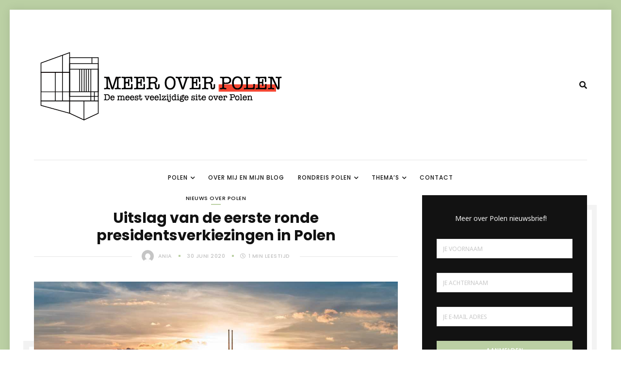

--- FILE ---
content_type: text/html; charset=UTF-8
request_url: https://www.meeroverpolen.nl/uitslag-van-de-eerste-ronde-presidentsverkiezingen-in-polen/
body_size: 24246
content:

<!DOCTYPE html>

<html lang="nl-NL" itemscope itemtype="https://schema.org/WebPage">

<head>

<meta charset="UTF-8" />

<meta content="True" name="HandheldFriendly" />
<meta name="viewport" content="width=device-width, initial-scale=1, maximum-scale=1" />
	<link rel="pingback" href="https://www.meeroverpolen.nl/wordpress/xmlrpc.php">


<meta name='robots' content='index, follow, max-image-preview:large, max-snippet:-1, max-video-preview:-1' />

	<!-- This site is optimized with the Yoast SEO Premium plugin v26.6 (Yoast SEO v26.7) - https://yoast.com/wordpress/plugins/seo/ -->
	<title>Uitslag van de eerste ronde presidentsverkiezingen in Polen - Meer over Polen</title>
	<link rel="canonical" href="https://www.meeroverpolen.nl/uitslag-van-de-eerste-ronde-presidentsverkiezingen-in-polen/" />
	<meta property="og:locale" content="nl_NL" />
	<meta property="og:type" content="article" />
	<meta property="og:title" content="Uitslag van de eerste ronde presidentsverkiezingen in Polen" />
	<meta property="og:description" content="De voorzitter van de Poolse kiesomissie, Sylwester Marciniak presenteerde de definitieve resultaten van de eerste ronde van de presidentsverkiezingen. De..." />
	<meta property="og:url" content="https://www.meeroverpolen.nl/uitslag-van-de-eerste-ronde-presidentsverkiezingen-in-polen/" />
	<meta property="og:site_name" content="Meer over Polen" />
	<meta property="article:published_time" content="2020-06-30T09:45:40+00:00" />
	<meta property="article:modified_time" content="2022-07-07T13:03:35+00:00" />
	<meta property="og:image" content="https://www.meeroverpolen.nl/wordpress/wp-content/uploads/2020/04/Warschau_verkiezingen-scaled.jpg" />
	<meta property="og:image:width" content="1140" />
	<meta property="og:image:height" content="760" />
	<meta property="og:image:type" content="image/jpeg" />
	<meta name="author" content="ania" />
	<meta name="twitter:card" content="summary_large_image" />
	<meta name="twitter:label1" content="Geschreven door" />
	<meta name="twitter:data1" content="ania" />
	<meta name="twitter:label2" content="Geschatte leestijd" />
	<meta name="twitter:data2" content="2 minuten" />
	<script type="application/ld+json" class="yoast-schema-graph">{"@context":"https://schema.org","@graph":[{"@type":"Article","@id":"https://www.meeroverpolen.nl/uitslag-van-de-eerste-ronde-presidentsverkiezingen-in-polen/#article","isPartOf":{"@id":"https://www.meeroverpolen.nl/uitslag-van-de-eerste-ronde-presidentsverkiezingen-in-polen/"},"author":{"name":"ania","@id":"https://www.meeroverpolen.nl/#/schema/person/c2e56522b64ad8b07956549b13a4656c"},"headline":"Uitslag van de eerste ronde presidentsverkiezingen in Polen","datePublished":"2020-06-30T09:45:40+00:00","dateModified":"2022-07-07T13:03:35+00:00","mainEntityOfPage":{"@id":"https://www.meeroverpolen.nl/uitslag-van-de-eerste-ronde-presidentsverkiezingen-in-polen/"},"wordCount":314,"commentCount":0,"publisher":{"@id":"https://www.meeroverpolen.nl/#/schema/person/c2e56522b64ad8b07956549b13a4656c"},"image":{"@id":"https://www.meeroverpolen.nl/uitslag-van-de-eerste-ronde-presidentsverkiezingen-in-polen/#primaryimage"},"thumbnailUrl":"https://www.meeroverpolen.nl/wordpress/wp-content/uploads/2020/04/Warschau_verkiezingen-scaled.jpg","keywords":["Polen nieuws"],"articleSection":["Nieuws over Polen"],"inLanguage":"nl-NL","potentialAction":[{"@type":"CommentAction","name":"Comment","target":["https://www.meeroverpolen.nl/uitslag-van-de-eerste-ronde-presidentsverkiezingen-in-polen/#respond"]}]},{"@type":"WebPage","@id":"https://www.meeroverpolen.nl/uitslag-van-de-eerste-ronde-presidentsverkiezingen-in-polen/","url":"https://www.meeroverpolen.nl/uitslag-van-de-eerste-ronde-presidentsverkiezingen-in-polen/","name":"Uitslag van de eerste ronde presidentsverkiezingen in Polen - Meer over Polen","isPartOf":{"@id":"https://www.meeroverpolen.nl/#website"},"primaryImageOfPage":{"@id":"https://www.meeroverpolen.nl/uitslag-van-de-eerste-ronde-presidentsverkiezingen-in-polen/#primaryimage"},"image":{"@id":"https://www.meeroverpolen.nl/uitslag-van-de-eerste-ronde-presidentsverkiezingen-in-polen/#primaryimage"},"thumbnailUrl":"https://www.meeroverpolen.nl/wordpress/wp-content/uploads/2020/04/Warschau_verkiezingen-scaled.jpg","datePublished":"2020-06-30T09:45:40+00:00","dateModified":"2022-07-07T13:03:35+00:00","breadcrumb":{"@id":"https://www.meeroverpolen.nl/uitslag-van-de-eerste-ronde-presidentsverkiezingen-in-polen/#breadcrumb"},"inLanguage":"nl-NL","potentialAction":[{"@type":"ReadAction","target":["https://www.meeroverpolen.nl/uitslag-van-de-eerste-ronde-presidentsverkiezingen-in-polen/"]}]},{"@type":"ImageObject","inLanguage":"nl-NL","@id":"https://www.meeroverpolen.nl/uitslag-van-de-eerste-ronde-presidentsverkiezingen-in-polen/#primaryimage","url":"https://www.meeroverpolen.nl/wordpress/wp-content/uploads/2020/04/Warschau_verkiezingen-scaled.jpg","contentUrl":"https://www.meeroverpolen.nl/wordpress/wp-content/uploads/2020/04/Warschau_verkiezingen-scaled.jpg","width":1140,"height":760,"caption":"Warschau_verkiezingen"},{"@type":"BreadcrumbList","@id":"https://www.meeroverpolen.nl/uitslag-van-de-eerste-ronde-presidentsverkiezingen-in-polen/#breadcrumb","itemListElement":[{"@type":"ListItem","position":1,"name":"Home","item":"https://www.meeroverpolen.nl/"},{"@type":"ListItem","position":2,"name":"Uitslag van de eerste ronde presidentsverkiezingen in Polen"}]},{"@type":"WebSite","@id":"https://www.meeroverpolen.nl/#website","url":"https://www.meeroverpolen.nl/","name":"Meer over Polen","description":"De meest veelzijdige site over Polen","publisher":{"@id":"https://www.meeroverpolen.nl/#/schema/person/c2e56522b64ad8b07956549b13a4656c"},"potentialAction":[{"@type":"SearchAction","target":{"@type":"EntryPoint","urlTemplate":"https://www.meeroverpolen.nl/?s={search_term_string}"},"query-input":{"@type":"PropertyValueSpecification","valueRequired":true,"valueName":"search_term_string"}}],"inLanguage":"nl-NL"},{"@type":["Person","Organization"],"@id":"https://www.meeroverpolen.nl/#/schema/person/c2e56522b64ad8b07956549b13a4656c","name":"ania","image":{"@type":"ImageObject","inLanguage":"nl-NL","@id":"https://www.meeroverpolen.nl/#/schema/person/image/","url":"https://secure.gravatar.com/avatar/cb6587bd33d372cd1bd7ca03d79215be4f7186512f68258af276308857abd94b?s=96&d=mm&r=g","contentUrl":"https://secure.gravatar.com/avatar/cb6587bd33d372cd1bd7ca03d79215be4f7186512f68258af276308857abd94b?s=96&d=mm&r=g","caption":"ania"},"logo":{"@id":"https://www.meeroverpolen.nl/#/schema/person/image/"},"url":"https://www.meeroverpolen.nl/author/ania/"}]}</script>
	<!-- / Yoast SEO Premium plugin. -->


<link rel='dns-prefetch' href='//www.googletagmanager.com' />
<link rel='dns-prefetch' href='//fonts.googleapis.com' />
<link rel='dns-prefetch' href='//fundingchoicesmessages.google.com' />
<style id='wp-img-auto-sizes-contain-inline-css' type='text/css'>
img:is([sizes=auto i],[sizes^="auto," i]){contain-intrinsic-size:3000px 1500px}
/*# sourceURL=wp-img-auto-sizes-contain-inline-css */
</style>

<link rel='stylesheet' id='liotta-bootstrap-css' href='https://www.meeroverpolen.nl/wordpress/wp-content/themes/liotta/css/custom-bootstrap.min.css?ver=1.0' type='text/css' media='all' />
<link rel='stylesheet' id='liotta-font-awesome-css' href='https://www.meeroverpolen.nl/wordpress/wp-content/themes/liotta/inc/font-awesome/css/all.min.css?ver=1.0' type='text/css' media='all' />
<link rel='stylesheet' id='liotta-slicknav-css' href='https://www.meeroverpolen.nl/wordpress/wp-content/themes/liotta/css/slicknav.min.css?ver=1.0' type='text/css' media='all' />
<link rel='stylesheet' id='liotta-slickslidercss-css' href='https://www.meeroverpolen.nl/wordpress/wp-content/themes/liotta/css/slick.css?ver=1.0' type='text/css' media='all' />
<link rel='stylesheet' id='liotta-nivo-lightbox-css' href='https://www.meeroverpolen.nl/wordpress/wp-content/themes/liotta/css/nivo-lightbox.min.css?ver=1.0' type='text/css' media='all' />
<link rel='stylesheet' id='liotta-nivo-lightbox-default-theme-css' href='https://www.meeroverpolen.nl/wordpress/wp-content/themes/liotta/css/nivo-lightbox-default-theme.min.css?ver=1.0' type='text/css' media='all' />
<link rel='stylesheet' id='liotta-perfect-scrollbar-css' href='https://www.meeroverpolen.nl/wordpress/wp-content/themes/liotta/css/perfect-scrollbar.css?ver=1.0' type='text/css' media='all' />
<link rel='stylesheet' id='wp-block-library-css' href='https://www.meeroverpolen.nl/wordpress/wp-includes/css/dist/block-library/style.min.css?ver=6.9' type='text/css' media='all' />
<style id='global-styles-inline-css' type='text/css'>
:root{--wp--preset--aspect-ratio--square: 1;--wp--preset--aspect-ratio--4-3: 4/3;--wp--preset--aspect-ratio--3-4: 3/4;--wp--preset--aspect-ratio--3-2: 3/2;--wp--preset--aspect-ratio--2-3: 2/3;--wp--preset--aspect-ratio--16-9: 16/9;--wp--preset--aspect-ratio--9-16: 9/16;--wp--preset--color--black: #000000;--wp--preset--color--cyan-bluish-gray: #abb8c3;--wp--preset--color--white: #ffffff;--wp--preset--color--pale-pink: #f78da7;--wp--preset--color--vivid-red: #cf2e2e;--wp--preset--color--luminous-vivid-orange: #ff6900;--wp--preset--color--luminous-vivid-amber: #fcb900;--wp--preset--color--light-green-cyan: #7bdcb5;--wp--preset--color--vivid-green-cyan: #00d084;--wp--preset--color--pale-cyan-blue: #8ed1fc;--wp--preset--color--vivid-cyan-blue: #0693e3;--wp--preset--color--vivid-purple: #9b51e0;--wp--preset--gradient--vivid-cyan-blue-to-vivid-purple: linear-gradient(135deg,rgb(6,147,227) 0%,rgb(155,81,224) 100%);--wp--preset--gradient--light-green-cyan-to-vivid-green-cyan: linear-gradient(135deg,rgb(122,220,180) 0%,rgb(0,208,130) 100%);--wp--preset--gradient--luminous-vivid-amber-to-luminous-vivid-orange: linear-gradient(135deg,rgb(252,185,0) 0%,rgb(255,105,0) 100%);--wp--preset--gradient--luminous-vivid-orange-to-vivid-red: linear-gradient(135deg,rgb(255,105,0) 0%,rgb(207,46,46) 100%);--wp--preset--gradient--very-light-gray-to-cyan-bluish-gray: linear-gradient(135deg,rgb(238,238,238) 0%,rgb(169,184,195) 100%);--wp--preset--gradient--cool-to-warm-spectrum: linear-gradient(135deg,rgb(74,234,220) 0%,rgb(151,120,209) 20%,rgb(207,42,186) 40%,rgb(238,44,130) 60%,rgb(251,105,98) 80%,rgb(254,248,76) 100%);--wp--preset--gradient--blush-light-purple: linear-gradient(135deg,rgb(255,206,236) 0%,rgb(152,150,240) 100%);--wp--preset--gradient--blush-bordeaux: linear-gradient(135deg,rgb(254,205,165) 0%,rgb(254,45,45) 50%,rgb(107,0,62) 100%);--wp--preset--gradient--luminous-dusk: linear-gradient(135deg,rgb(255,203,112) 0%,rgb(199,81,192) 50%,rgb(65,88,208) 100%);--wp--preset--gradient--pale-ocean: linear-gradient(135deg,rgb(255,245,203) 0%,rgb(182,227,212) 50%,rgb(51,167,181) 100%);--wp--preset--gradient--electric-grass: linear-gradient(135deg,rgb(202,248,128) 0%,rgb(113,206,126) 100%);--wp--preset--gradient--midnight: linear-gradient(135deg,rgb(2,3,129) 0%,rgb(40,116,252) 100%);--wp--preset--font-size--small: 13px;--wp--preset--font-size--medium: 20px;--wp--preset--font-size--large: 36px;--wp--preset--font-size--x-large: 42px;--wp--preset--spacing--20: 0.44rem;--wp--preset--spacing--30: 0.67rem;--wp--preset--spacing--40: 1rem;--wp--preset--spacing--50: 1.5rem;--wp--preset--spacing--60: 2.25rem;--wp--preset--spacing--70: 3.38rem;--wp--preset--spacing--80: 5.06rem;--wp--preset--shadow--natural: 6px 6px 9px rgba(0, 0, 0, 0.2);--wp--preset--shadow--deep: 12px 12px 50px rgba(0, 0, 0, 0.4);--wp--preset--shadow--sharp: 6px 6px 0px rgba(0, 0, 0, 0.2);--wp--preset--shadow--outlined: 6px 6px 0px -3px rgb(255, 255, 255), 6px 6px rgb(0, 0, 0);--wp--preset--shadow--crisp: 6px 6px 0px rgb(0, 0, 0);}:where(.is-layout-flex){gap: 0.5em;}:where(.is-layout-grid){gap: 0.5em;}body .is-layout-flex{display: flex;}.is-layout-flex{flex-wrap: wrap;align-items: center;}.is-layout-flex > :is(*, div){margin: 0;}body .is-layout-grid{display: grid;}.is-layout-grid > :is(*, div){margin: 0;}:where(.wp-block-columns.is-layout-flex){gap: 2em;}:where(.wp-block-columns.is-layout-grid){gap: 2em;}:where(.wp-block-post-template.is-layout-flex){gap: 1.25em;}:where(.wp-block-post-template.is-layout-grid){gap: 1.25em;}.has-black-color{color: var(--wp--preset--color--black) !important;}.has-cyan-bluish-gray-color{color: var(--wp--preset--color--cyan-bluish-gray) !important;}.has-white-color{color: var(--wp--preset--color--white) !important;}.has-pale-pink-color{color: var(--wp--preset--color--pale-pink) !important;}.has-vivid-red-color{color: var(--wp--preset--color--vivid-red) !important;}.has-luminous-vivid-orange-color{color: var(--wp--preset--color--luminous-vivid-orange) !important;}.has-luminous-vivid-amber-color{color: var(--wp--preset--color--luminous-vivid-amber) !important;}.has-light-green-cyan-color{color: var(--wp--preset--color--light-green-cyan) !important;}.has-vivid-green-cyan-color{color: var(--wp--preset--color--vivid-green-cyan) !important;}.has-pale-cyan-blue-color{color: var(--wp--preset--color--pale-cyan-blue) !important;}.has-vivid-cyan-blue-color{color: var(--wp--preset--color--vivid-cyan-blue) !important;}.has-vivid-purple-color{color: var(--wp--preset--color--vivid-purple) !important;}.has-black-background-color{background-color: var(--wp--preset--color--black) !important;}.has-cyan-bluish-gray-background-color{background-color: var(--wp--preset--color--cyan-bluish-gray) !important;}.has-white-background-color{background-color: var(--wp--preset--color--white) !important;}.has-pale-pink-background-color{background-color: var(--wp--preset--color--pale-pink) !important;}.has-vivid-red-background-color{background-color: var(--wp--preset--color--vivid-red) !important;}.has-luminous-vivid-orange-background-color{background-color: var(--wp--preset--color--luminous-vivid-orange) !important;}.has-luminous-vivid-amber-background-color{background-color: var(--wp--preset--color--luminous-vivid-amber) !important;}.has-light-green-cyan-background-color{background-color: var(--wp--preset--color--light-green-cyan) !important;}.has-vivid-green-cyan-background-color{background-color: var(--wp--preset--color--vivid-green-cyan) !important;}.has-pale-cyan-blue-background-color{background-color: var(--wp--preset--color--pale-cyan-blue) !important;}.has-vivid-cyan-blue-background-color{background-color: var(--wp--preset--color--vivid-cyan-blue) !important;}.has-vivid-purple-background-color{background-color: var(--wp--preset--color--vivid-purple) !important;}.has-black-border-color{border-color: var(--wp--preset--color--black) !important;}.has-cyan-bluish-gray-border-color{border-color: var(--wp--preset--color--cyan-bluish-gray) !important;}.has-white-border-color{border-color: var(--wp--preset--color--white) !important;}.has-pale-pink-border-color{border-color: var(--wp--preset--color--pale-pink) !important;}.has-vivid-red-border-color{border-color: var(--wp--preset--color--vivid-red) !important;}.has-luminous-vivid-orange-border-color{border-color: var(--wp--preset--color--luminous-vivid-orange) !important;}.has-luminous-vivid-amber-border-color{border-color: var(--wp--preset--color--luminous-vivid-amber) !important;}.has-light-green-cyan-border-color{border-color: var(--wp--preset--color--light-green-cyan) !important;}.has-vivid-green-cyan-border-color{border-color: var(--wp--preset--color--vivid-green-cyan) !important;}.has-pale-cyan-blue-border-color{border-color: var(--wp--preset--color--pale-cyan-blue) !important;}.has-vivid-cyan-blue-border-color{border-color: var(--wp--preset--color--vivid-cyan-blue) !important;}.has-vivid-purple-border-color{border-color: var(--wp--preset--color--vivid-purple) !important;}.has-vivid-cyan-blue-to-vivid-purple-gradient-background{background: var(--wp--preset--gradient--vivid-cyan-blue-to-vivid-purple) !important;}.has-light-green-cyan-to-vivid-green-cyan-gradient-background{background: var(--wp--preset--gradient--light-green-cyan-to-vivid-green-cyan) !important;}.has-luminous-vivid-amber-to-luminous-vivid-orange-gradient-background{background: var(--wp--preset--gradient--luminous-vivid-amber-to-luminous-vivid-orange) !important;}.has-luminous-vivid-orange-to-vivid-red-gradient-background{background: var(--wp--preset--gradient--luminous-vivid-orange-to-vivid-red) !important;}.has-very-light-gray-to-cyan-bluish-gray-gradient-background{background: var(--wp--preset--gradient--very-light-gray-to-cyan-bluish-gray) !important;}.has-cool-to-warm-spectrum-gradient-background{background: var(--wp--preset--gradient--cool-to-warm-spectrum) !important;}.has-blush-light-purple-gradient-background{background: var(--wp--preset--gradient--blush-light-purple) !important;}.has-blush-bordeaux-gradient-background{background: var(--wp--preset--gradient--blush-bordeaux) !important;}.has-luminous-dusk-gradient-background{background: var(--wp--preset--gradient--luminous-dusk) !important;}.has-pale-ocean-gradient-background{background: var(--wp--preset--gradient--pale-ocean) !important;}.has-electric-grass-gradient-background{background: var(--wp--preset--gradient--electric-grass) !important;}.has-midnight-gradient-background{background: var(--wp--preset--gradient--midnight) !important;}.has-small-font-size{font-size: var(--wp--preset--font-size--small) !important;}.has-medium-font-size{font-size: var(--wp--preset--font-size--medium) !important;}.has-large-font-size{font-size: var(--wp--preset--font-size--large) !important;}.has-x-large-font-size{font-size: var(--wp--preset--font-size--x-large) !important;}
/*# sourceURL=global-styles-inline-css */
</style>

<style id='classic-theme-styles-inline-css' type='text/css'>
/*! This file is auto-generated */
.wp-block-button__link{color:#fff;background-color:#32373c;border-radius:9999px;box-shadow:none;text-decoration:none;padding:calc(.667em + 2px) calc(1.333em + 2px);font-size:1.125em}.wp-block-file__button{background:#32373c;color:#fff;text-decoration:none}
/*# sourceURL=/wp-includes/css/classic-themes.min.css */
</style>
<link rel='stylesheet' id='zilla-likes-css' href='https://www.meeroverpolen.nl/wordpress/wp-content/plugins/zilla-likes-modified/styles/zilla-likes.css?ver=6.9' type='text/css' media='all' />
<link rel='stylesheet' id='liotta-default-parent-style-css' href='https://www.meeroverpolen.nl/wordpress/wp-content/themes/liotta/style.css?ver=6.9' type='text/css' media='all' />
<link rel='stylesheet' id='liotta-responsive-css' href='https://www.meeroverpolen.nl/wordpress/wp-content/themes/liotta/css/responsive.css?ver=6.9' type='text/css' media='all' />
<style id='liotta-responsive-inline-css' type='text/css'>
h1, h2, h3, h4, h5, h6, dt,.site-name a,.editor-post-title,.editor-post-title__block .editor-post-title__input,.newsletter-message,.mc4wp-form .newsletter-inputs-outer,.input-textbox,.textbox,input[type="submit"],.liotta .search-field,.liotta .woocommerce-product-search button,.widget_search .search-form,.liotta.woocommerce .button,.liotta .woocommerce .button,.comment-author-name,.wp-block-latest-posts li a,.wp-block-categories li a {font-family: "Poppins", 'Helvetica', sans-serif;}.wp-block-quote.is-large p,.wp-block-quote.is-style-large p,.wp-block-pullquote p,.wp-block-quote p,.post-entry blockquote {font-family: "Shadows Into Light Two", 'Helvetica', sans-serif;}body,h2.title-404,.rssSummary { font-family: "Noto Sans", "Helvetica", sans-serif; }.sidebar .widget-title { font-family: Poppins, "Helvetica", sans-serif; }.footer .widget-title { font-family: Poppins, "Helvetica", sans-serif; }.related-post-title { font-family: Poppins, "Helvetica", sans-serif; }.more-link { font-family: Poppins, "Helvetica", sans-serif; }.content-section-title,.comment-reply-title { font-family: Poppins, "Helvetica", sans-serif; }.category-list li, .widget_pages ul li,.widget_nav_menu ul li, .widget_archive ul li,.widget_meta ul li, .widget_categories ul li,.widget_recent_entries ul li,.widget_recent_comments ul li,.widget_rss ul li,.editor-block-list__block-edit li,.zilla-likes-popular-posts li a,.liotta .widget_product_categories ul li a { font-family: Poppins, "Helvetica", sans-serif; }.widget-post-title, .slideshow-post-title { font-family: Poppins, "Helvetica", sans-serif; }.liotta .zilla-likes-count,.post-order,.related-post-date,.post-date,.post-pagination,.main-nav, .slide-cat a,.featured-post-entry .meta a,.header-social-tagline, .promo-title,.post-meta-item,.post-counter-item,.page-subtitle,.editor-picks-text { font-family: Poppins, "Helvetica", sans-serif; }.main-nav {font-family: Poppins, "Helvetica", sans-serif;}body, .slide-center-style .slick-list { background:#ffffff; }.has-border {border-color:#bbd0a4; }body,.standard-post .meta-inner,.editor-picks-container .page-title h2 { background-color:#fff; }body, .blog-post, .section-404 .content-section, .search-no-results .content-section, .editor-picks-container { font-size: 14px; }h1, .site-name a { font-size:34px; }h2 { font-size:24px; }h3 { font-size:18px; }h4 { font-size:16px; }h5 { font-size:13px; }h6 { font-size:14px; }.main-nav {font-size:12px;font-weight:500;line-height: 12px;text-transform:uppercase;letter-spacing:1px;}.title .post-title {font-size:30px;font-weight:700;text-transform:none;line-height: 36px;letter-spacing:0px;}.grid-post .title .post-title {font-size:20px;line-height:24px;}.list-post .title .post-title {font-size:20px;line-height:24px;}.page-title h1, .page-title h2 {font-size:28px;font-weight:500;text-transform:none;letter-spacing:0px;color: #fff;}.page-title h1:after, .page-title h2:after {background: #bbd0a4;}.page-title {background: #383b4a;}.page-title-date {color: #fff;}.page-subtitle, .page-title-search {color: #e8e8e8;}.widget-title-inner:before {border-color: #f3f3f3;}.widget-title-inner:after {background: #121212;}.sidebar .widget-title {font-size:12px;font-weight:600;text-transform:uppercase;letter-spacing:1px;}.footer .widget-title {font-size:12px;font-weight:600;text-transform:uppercase;letter-spacing:1px;}.more-link {font-size:12px;font-weight:500;text-transform:uppercase;letter-spacing:2px;}.content-section-title, .comment-reply-title {font-size:14px;font-weight:600;text-transform:none;letter-spacing:1px;}.related-post-title {font-size:13px;font-weight:500;text-transform:capitalize;letter-spacing:0px;}.featured-post-title {font-size:34px;font-weight:700;text-transform:none;line-height: 36px;letter-spacing:0px;}.featured-slider .slick-slide.slick-current:before {opacity: 0.3;}body { color:#777; }a, caption,.title .post-title a:hover,.social-links li:hover a,.post-author-container .author-role,.related-post-category,.related-post-title:hover,.comment-meta a:hover time,.category-list li a:hover,.widget-post-thumbs .post-category a,.related-post .post-category,.widget-post-item-link:hover,.tabs .ui-tabs-nav li a:hover,.tabs .ui-tabs-active a,.widget_recent_entries ul li a:hover,.widget_meta ul li a:hover,.widget_pages ul li a:hover,.widget_archive ul li a:hover,.widget_categories ul li a:hover,.widget_rss ul li a:hover,.widget_nav_menu ul li a:hover,.widget_recent_comments ul li a:hover,.zilla-likes-popular-posts li a:hover,.reply i, .liotta-tab-nav-active span,.liotta-tab-nav li span:hover,.related-post .post-category,.rm-text:hover, .rm-text:hover:after,.instagram-title:hover,.liotta .nifty-tab-nav-active span,.liotta .nifty-tab-nav li span:hover,.author-social-tagline,.divider-center,.meta-comments a:hover, .next-post:hover .next-post-text,.prev-post:hover .prev-post-text, .author-action,.liotta .zilla-likes:hover:after,.liotta .zilla-likes:hover .zilla-likes-count,.liotta .widget_product_categories ul li a:hover,.wp-block-latest-posts li a:hover,.wp-block-categories li a:hover,.no-thumb .sticky-icon-fa,.post-no-thumb .sticky-icon-fa {color: #bbd0a4;}*::-moz-selection {color: #fff;background: #bbd0a4;}*::selection {color: #fff;background: #bbd0a4;}.page-numbers.current,.page-numbers:hover,.pre-footer-form-wrapper .mc4wp-form input[type=email]:focus,.textbox:focus,#check:focus,.input-textbox:focus,.mc4wp-form input[type=text]:focus,.mc4wp-form input[type=email]:focus,.wpcf7 input:focus,.wpcf7 textarea:focus,.featured-slider:before,.featured-slider:after {border-color: #bbd0a4;}#sb_instagram .sbi_follow_btn a,.slide-h2:after,.post-meta-item:after,.page-title-date:before,.page-title:after,.sticky-post, .meta a:after,.liotta .nifty-section-title:after,.liotta .nifty-section-title:before,.content-section-title-wrap:after,.content-section-title-wrap:before,.comment-total,.widget-title h3:after,.scroll-top a:hover,.sidebar-tabs ul:after,.sidebar-tabs ul:before,.dropcap-2, .highlight-3, .liotta .nifty-button,.comment-reply-title:after,.search-button,.liotta-tabs-nav-holder ul:before,.liotta-tabs-nav-holder ul:after,.page-numbers.current,.page-numbers:hover,.content-nav-links .nav-link-num,.content-nav-links a .nav-link-num:hover,.widget-title h4:after,.wpcf7 .wpcf7-submit,.form-submit .submit,.liotta .nifty-tabs-nav-holder ul:before,.liotta .nifty-tabs-nav-holder ul:after,#footer-nav > li:not(:last-child):after,.sticky-icon, .blog-list-pagination a:hover,.comments-pagination a:hover,.pre-footer-form-wrapper .newsletter-content:after,.title .post-category:after, .content-section-title:after,.comment-reply-title:after,.author-widget-name h3:after,.post-password-form input[type="submit"],.slide-cat:after,.sidebar .mc4wp-form input[type=submit],.pre-footer-form-wrapper .mc4wp-form input[type=submit]:hover,.category-list li:after,.widget_pages ul li:after,.widget_nav_menu ul li:after,.widget_archive ul li:after,.widget_meta ul li:after,.widget_categories ul li:after,.widget_recent_entries ul li:after,.widget_recent_comments ul li:after,.widget_rss ul li:after,.zilla-likes-popular-posts li:after,.liotta.woocommerce #respond input#submit.alt:hover,.liotta.woocommerce a.button.alt:hover,.liotta.woocommerce button.button.alt:hover,.liotta.woocommerce input.button.alt:hover,.liotta .woocommerce #respond input#submit.alt:hover,.liotta .woocommerce a.button.alt:hover,.liotta .woocommerce button.button.alt:hover,.liotta .woocommerce input.button.alt:hover,.liotta .woocommerce-product-search button,.liotta.woocommerce #respond input#submit,.liotta .woocommerce ul.products li.product .button,.liotta.woocommerce span.onsale, .liotta .woocommerce span.onsale,.liotta.woocommerce a.button,.liotta .woocommerce a.button,.liotta .woocommerce button.button,.liotta.woocommerce button.button,.author-social .social-links li a:hover,.sw-email:after, .post-author-gravatar:after,.post-count,.widget_rss li cite:after{background-color: #bbd0a4;}.bypostauthor .comment-author img { border-right-color:#bbd0a4; }h1, h2, h3, h4, h5, h6,dt,.title .post-title a,.intro-text,.rm-text a,.author-info h4,.related-post-title,.content-section-title,.comment-reply-title,.reply:hover i, .reply a:hover,.comment-author-name,.page-numbers,.author-widget .author-info h3,.widget-post-item .post-category a:hover,.widget-post-item-link,.stream-portfolio-overlay i,.widget_calendar caption,.widget_rss li cite,h4 .rsswidget,.tabs .ui-tabs-nav a,.dropcap,.footer-title h5,.title .meta a:hover,.author-social .social-links li a,.post-footer-author, .title-404,.post-date,.comment-author-name a,.editor-picks-container .page-title h2 {color:#121212;}.search-button:hover,.form-submit .submit:hover,.wpcf7 .wpcf7-submit:hover,.ui-accordion-header-icon,.ui-accordion-header-active,.toggle-active,.ui-accordion-header-active .ui-accordion-header-icon,.toggle-active .ui-accordion-header-icon,.post-password-form input[type="submit"]:hover,.pre-footer-form-wrapper .mc4wp-form input[type=submit],.liotta .woocommerce #respond input#submit.alt,.liotta .woocommerce a.button.alt,.liotta .woocommerce button.button.alt,.liotta .woocommerce input.button.alt,.liotta.woocommerce #respond input#submit.alt,.liotta.woocommerce a.button.alt,.liotta.woocommerce button.button.alt,.liotta.woocommerce input.button.alt,.liotta .woocommerce ul.products li.product .button:hover,.liotta.woocommerce a.button:hover,.liotta .woocommerce a.button:hover,.sidebar .widget_mc4wp_form_widget{background-color:#121212;}.hide-slideshow,.show-slideshow,.share-title,.meta, .meta i, .meta a,.post-tags, .post-tags i, .post-tags a,.post-footer .no-tags span,.post-footer .no-tags i,.author-action,.comment-meta a time,.comment-meta,.category-list li i,.widget_pages li i,.widget_nav_menu li i,.widget_archive li i,.widget_meta li i,.widget_categories li i,.widget_recent_entries li i,.related-post-date,.widget_recent_entries li span,.widget_nav_menu li span,.widget_archive li span,.widget_meta li span,.widget_categories li span,.category-list li a span,.author-role,.wp-caption-text,.meta .post-date {color:#c2c2c2;}.post-header-date ~ .meta-comments:after {background-color:#c2c2c2;}.more-link {color:#121212;border-color:#121212;}.more-link:hover {color:#bbd0a4;}.search-container,.search-container .input-textbox {background-color:#ffffff;}.main-nav li a,.slicknav_btn,.header-social li a,.search-btn-header,.social-btn,.close-social,.main-nav > ul > li:not(:last-child):after,.sidedrawer-open,.cart-nav:before {color:#121212;}.slicknav_btn .slicknav_icon-bar {background-color:#121212;}.main-nav > ul > li.menu-item-has-children:after {background: none;color:#121212;}.main-nav li a:hover,.main-nav li .active-nav,.main-nav .current-menu-item > a,.header-social li a:hover,.social-btn:hover,.search-btn-header:hover,.close-social:hover,.sidedrawer-open:hover,.cart-nav:hover:before {color:#bbd0a4;}.slicknav_btn:hover .slicknav_icon-bar,.header-ui-elements:before,.cart-nav + .search-btn-header:before,.cart-nav-count {background-color:#bbd0a4;}.main-nav > ul li ul {background-color:#333333;}.main-nav > ul li ul li:first-child a:before {border-bottom-color:#333333;}.header .main-nav li ul li a {color:#f3f3f3;}.main-nav > ul li ul li a:hover {color:#bbd0a4;}.slicknav_nav {background-color:#ffffff;}.header .slicknav_nav a,.header .slicknav_menu .slicknav_menutxt {color:#121212;}.slicknav_nav a:hover,.slicknav_row:hover a,.slicknav_nav .slicknav_row:hover,.slicknav_open > a > a,.slicknav_open > a,.slicknav_open > a > .slicknav_arrow {color:#bbd0a4;}.slicknav_nav .slicknav_row:hover,.slicknav_nav a:hover,.slicknav_open > a {background-color:#fff;}.promo-box {height:230px;}.promo-title {line-height:230px;}.sidebar .widget-title {color:#121212;}.footer .widget-title-inner:before {border-color: #f3f3f3;}.footer .widget-title-inner:after {background: #121212;}.footer-main .widget-title {color:#121212;}.simple-footer.footer-bottom {border-color:#ccc;}.footer-top,.footer-top:after,.footer-bottom,.footer-bottom:before,.footer-bottom:after {background-color:#f4f4f4;}.footer:before {background:#fff;opacity: 0.9;}.pre-footer-form-wrapper {background:#efefef;}.pre-footer-form-wrapper .mc4wp-form input[type=email] {background:#ffffff;}.social-footer a, .social-footer li i { color:#121212;}.social-footer a:after { background-color:#121212;}.footer .copyright,#footer-nav li a {color:#7a7a7a;}#footer-nav li a:hover {color:#121212;}
/*# sourceURL=liotta-responsive-inline-css */
</style>
<link rel='stylesheet' id='liotta-child-style-css' href='https://www.meeroverpolen.nl/wordpress/wp-content/themes/liotta-child/style.css?ver=6.9' type='text/css' media='all' />
<link rel='stylesheet' id='liotta-google-font-css' href='https://fonts.googleapis.com/css?family=Poppins%3A400%2C500%2C600%2C700%2C800%2C900%7CNoto+Sans%3A400%2C700%7CShadows+Into+Light+Two%3A400&#038;subset=latin&#038;ver=6.9' type='text/css' media='all' />
<link rel='stylesheet' id='wp-block-paragraph-css' href='https://www.meeroverpolen.nl/wordpress/wp-includes/blocks/paragraph/style.min.css?ver=6.9' type='text/css' media='all' />
<link rel='stylesheet' id='wp-block-list-css' href='https://www.meeroverpolen.nl/wordpress/wp-includes/blocks/list/style.min.css?ver=6.9' type='text/css' media='all' />
<script type="text/javascript" src="https://www.meeroverpolen.nl/wordpress/wp-content/themes/liotta/js/modernizr.custom.js?ver=6.9" id="liotta-modernizr-js"></script>
<script type="text/javascript" src="https://www.meeroverpolen.nl/wordpress/wp-includes/js/jquery/jquery.min.js?ver=3.7.1" id="jquery-core-js"></script>
<script type="text/javascript" src="https://www.meeroverpolen.nl/wordpress/wp-includes/js/jquery/jquery-migrate.min.js?ver=3.4.1" id="jquery-migrate-js"></script>
<script type="text/javascript" src="https://www.meeroverpolen.nl/wordpress/wp-content/themes/liotta/js/lib/perfect-scrollbar.min.js?ver=6.9" id="liotta-sb-scrollbar-js"></script>
<script type="text/javascript" id="zilla-likes-js-extra">
/* <![CDATA[ */
var zilla_likes = {"ajaxurl":"https://www.meeroverpolen.nl/wordpress/wp-admin/admin-ajax.php"};
//# sourceURL=zilla-likes-js-extra
/* ]]> */
</script>
<script type="text/javascript" src="https://www.meeroverpolen.nl/wordpress/wp-content/plugins/zilla-likes-modified/scripts/zilla-likes.js?ver=6.9" id="zilla-likes-js"></script>

<!-- Google tag (gtag.js) snippet toegevoegd door Site Kit -->
<!-- Google Analytics snippet toegevoegd door Site Kit -->
<script type="text/javascript" src="https://www.googletagmanager.com/gtag/js?id=GT-NS8CX8F" id="google_gtagjs-js" async></script>
<script type="text/javascript" id="google_gtagjs-js-after">
/* <![CDATA[ */
window.dataLayer = window.dataLayer || [];function gtag(){dataLayer.push(arguments);}
gtag("set","linker",{"domains":["www.meeroverpolen.nl"]});
gtag("js", new Date());
gtag("set", "developer_id.dZTNiMT", true);
gtag("config", "GT-NS8CX8F", {"googlesitekit_post_date":"20200630"});
//# sourceURL=google_gtagjs-js-after
/* ]]> */
</script>
<meta name="generator" content="Site Kit by Google 1.170.0" />		<title>Uitslag van de eerste ronde presidentsverkiezingen in Polen - Meer over Polen</title>
		
<!-- Google AdSense meta tags toegevoegd door Site Kit -->
<meta name="google-adsense-platform-account" content="ca-host-pub-2644536267352236">
<meta name="google-adsense-platform-domain" content="sitekit.withgoogle.com">
<!-- Einde Google AdSense meta tags toegevoegd door Site Kit -->

<!-- Google AdSense Ad Blocking Recovery snippet toegevoegd door Site Kit -->
<script async src="https://fundingchoicesmessages.google.com/i/pub-2037004200942175?ers=1" nonce="4iMvhj4YsBidJy9rT2q75w"></script><script nonce="4iMvhj4YsBidJy9rT2q75w">(function() {function signalGooglefcPresent() {if (!window.frames['googlefcPresent']) {if (document.body) {const iframe = document.createElement('iframe'); iframe.style = 'width: 0; height: 0; border: none; z-index: -1000; left: -1000px; top: -1000px;'; iframe.style.display = 'none'; iframe.name = 'googlefcPresent'; document.body.appendChild(iframe);} else {setTimeout(signalGooglefcPresent, 0);}}}signalGooglefcPresent();})();</script>
<!-- Google AdSense Ad Blocking Recovery snippet toegevoegd door Site Kit -->

<!-- Google AdSense Ad Blocking Recovery Error Protection snippet toegevoegd door Site Kit -->
<script>(function(){'use strict';function aa(a){var b=0;return function(){return b<a.length?{done:!1,value:a[b++]}:{done:!0}}}var ba="function"==typeof Object.defineProperties?Object.defineProperty:function(a,b,c){if(a==Array.prototype||a==Object.prototype)return a;a[b]=c.value;return a};
function ea(a){a=["object"==typeof globalThis&&globalThis,a,"object"==typeof window&&window,"object"==typeof self&&self,"object"==typeof global&&global];for(var b=0;b<a.length;++b){var c=a[b];if(c&&c.Math==Math)return c}throw Error("Cannot find global object");}var fa=ea(this);function ha(a,b){if(b)a:{var c=fa;a=a.split(".");for(var d=0;d<a.length-1;d++){var e=a[d];if(!(e in c))break a;c=c[e]}a=a[a.length-1];d=c[a];b=b(d);b!=d&&null!=b&&ba(c,a,{configurable:!0,writable:!0,value:b})}}
var ia="function"==typeof Object.create?Object.create:function(a){function b(){}b.prototype=a;return new b},l;if("function"==typeof Object.setPrototypeOf)l=Object.setPrototypeOf;else{var m;a:{var ja={a:!0},ka={};try{ka.__proto__=ja;m=ka.a;break a}catch(a){}m=!1}l=m?function(a,b){a.__proto__=b;if(a.__proto__!==b)throw new TypeError(a+" is not extensible");return a}:null}var la=l;
function n(a,b){a.prototype=ia(b.prototype);a.prototype.constructor=a;if(la)la(a,b);else for(var c in b)if("prototype"!=c)if(Object.defineProperties){var d=Object.getOwnPropertyDescriptor(b,c);d&&Object.defineProperty(a,c,d)}else a[c]=b[c];a.A=b.prototype}function ma(){for(var a=Number(this),b=[],c=a;c<arguments.length;c++)b[c-a]=arguments[c];return b}
var na="function"==typeof Object.assign?Object.assign:function(a,b){for(var c=1;c<arguments.length;c++){var d=arguments[c];if(d)for(var e in d)Object.prototype.hasOwnProperty.call(d,e)&&(a[e]=d[e])}return a};ha("Object.assign",function(a){return a||na});/*

 Copyright The Closure Library Authors.
 SPDX-License-Identifier: Apache-2.0
*/
var p=this||self;function q(a){return a};var t,u;a:{for(var oa=["CLOSURE_FLAGS"],v=p,x=0;x<oa.length;x++)if(v=v[oa[x]],null==v){u=null;break a}u=v}var pa=u&&u[610401301];t=null!=pa?pa:!1;var z,qa=p.navigator;z=qa?qa.userAgentData||null:null;function A(a){return t?z?z.brands.some(function(b){return(b=b.brand)&&-1!=b.indexOf(a)}):!1:!1}function B(a){var b;a:{if(b=p.navigator)if(b=b.userAgent)break a;b=""}return-1!=b.indexOf(a)};function C(){return t?!!z&&0<z.brands.length:!1}function D(){return C()?A("Chromium"):(B("Chrome")||B("CriOS"))&&!(C()?0:B("Edge"))||B("Silk")};var ra=C()?!1:B("Trident")||B("MSIE");!B("Android")||D();D();B("Safari")&&(D()||(C()?0:B("Coast"))||(C()?0:B("Opera"))||(C()?0:B("Edge"))||(C()?A("Microsoft Edge"):B("Edg/"))||C()&&A("Opera"));var sa={},E=null;var ta="undefined"!==typeof Uint8Array,ua=!ra&&"function"===typeof btoa;var F="function"===typeof Symbol&&"symbol"===typeof Symbol()?Symbol():void 0,G=F?function(a,b){a[F]|=b}:function(a,b){void 0!==a.g?a.g|=b:Object.defineProperties(a,{g:{value:b,configurable:!0,writable:!0,enumerable:!1}})};function va(a){var b=H(a);1!==(b&1)&&(Object.isFrozen(a)&&(a=Array.prototype.slice.call(a)),I(a,b|1))}
var H=F?function(a){return a[F]|0}:function(a){return a.g|0},J=F?function(a){return a[F]}:function(a){return a.g},I=F?function(a,b){a[F]=b}:function(a,b){void 0!==a.g?a.g=b:Object.defineProperties(a,{g:{value:b,configurable:!0,writable:!0,enumerable:!1}})};function wa(){var a=[];G(a,1);return a}function xa(a,b){I(b,(a|0)&-99)}function K(a,b){I(b,(a|34)&-73)}function L(a){a=a>>11&1023;return 0===a?536870912:a};var M={};function N(a){return null!==a&&"object"===typeof a&&!Array.isArray(a)&&a.constructor===Object}var O,ya=[];I(ya,39);O=Object.freeze(ya);var P;function Q(a,b){P=b;a=new a(b);P=void 0;return a}
function R(a,b,c){null==a&&(a=P);P=void 0;if(null==a){var d=96;c?(a=[c],d|=512):a=[];b&&(d=d&-2095105|(b&1023)<<11)}else{if(!Array.isArray(a))throw Error();d=H(a);if(d&64)return a;d|=64;if(c&&(d|=512,c!==a[0]))throw Error();a:{c=a;var e=c.length;if(e){var f=e-1,g=c[f];if(N(g)){d|=256;b=(d>>9&1)-1;e=f-b;1024<=e&&(za(c,b,g),e=1023);d=d&-2095105|(e&1023)<<11;break a}}b&&(g=(d>>9&1)-1,b=Math.max(b,e-g),1024<b&&(za(c,g,{}),d|=256,b=1023),d=d&-2095105|(b&1023)<<11)}}I(a,d);return a}
function za(a,b,c){for(var d=1023+b,e=a.length,f=d;f<e;f++){var g=a[f];null!=g&&g!==c&&(c[f-b]=g)}a.length=d+1;a[d]=c};function Aa(a){switch(typeof a){case "number":return isFinite(a)?a:String(a);case "boolean":return a?1:0;case "object":if(a&&!Array.isArray(a)&&ta&&null!=a&&a instanceof Uint8Array){if(ua){for(var b="",c=0,d=a.length-10240;c<d;)b+=String.fromCharCode.apply(null,a.subarray(c,c+=10240));b+=String.fromCharCode.apply(null,c?a.subarray(c):a);a=btoa(b)}else{void 0===b&&(b=0);if(!E){E={};c="ABCDEFGHIJKLMNOPQRSTUVWXYZabcdefghijklmnopqrstuvwxyz0123456789".split("");d=["+/=","+/","-_=","-_.","-_"];for(var e=
0;5>e;e++){var f=c.concat(d[e].split(""));sa[e]=f;for(var g=0;g<f.length;g++){var h=f[g];void 0===E[h]&&(E[h]=g)}}}b=sa[b];c=Array(Math.floor(a.length/3));d=b[64]||"";for(e=f=0;f<a.length-2;f+=3){var k=a[f],w=a[f+1];h=a[f+2];g=b[k>>2];k=b[(k&3)<<4|w>>4];w=b[(w&15)<<2|h>>6];h=b[h&63];c[e++]=g+k+w+h}g=0;h=d;switch(a.length-f){case 2:g=a[f+1],h=b[(g&15)<<2]||d;case 1:a=a[f],c[e]=b[a>>2]+b[(a&3)<<4|g>>4]+h+d}a=c.join("")}return a}}return a};function Ba(a,b,c){a=Array.prototype.slice.call(a);var d=a.length,e=b&256?a[d-1]:void 0;d+=e?-1:0;for(b=b&512?1:0;b<d;b++)a[b]=c(a[b]);if(e){b=a[b]={};for(var f in e)Object.prototype.hasOwnProperty.call(e,f)&&(b[f]=c(e[f]))}return a}function Da(a,b,c,d,e,f){if(null!=a){if(Array.isArray(a))a=e&&0==a.length&&H(a)&1?void 0:f&&H(a)&2?a:Ea(a,b,c,void 0!==d,e,f);else if(N(a)){var g={},h;for(h in a)Object.prototype.hasOwnProperty.call(a,h)&&(g[h]=Da(a[h],b,c,d,e,f));a=g}else a=b(a,d);return a}}
function Ea(a,b,c,d,e,f){var g=d||c?H(a):0;d=d?!!(g&32):void 0;a=Array.prototype.slice.call(a);for(var h=0;h<a.length;h++)a[h]=Da(a[h],b,c,d,e,f);c&&c(g,a);return a}function Fa(a){return a.s===M?a.toJSON():Aa(a)};function Ga(a,b,c){c=void 0===c?K:c;if(null!=a){if(ta&&a instanceof Uint8Array)return b?a:new Uint8Array(a);if(Array.isArray(a)){var d=H(a);if(d&2)return a;if(b&&!(d&64)&&(d&32||0===d))return I(a,d|34),a;a=Ea(a,Ga,d&4?K:c,!0,!1,!0);b=H(a);b&4&&b&2&&Object.freeze(a);return a}a.s===M&&(b=a.h,c=J(b),a=c&2?a:Q(a.constructor,Ha(b,c,!0)));return a}}function Ha(a,b,c){var d=c||b&2?K:xa,e=!!(b&32);a=Ba(a,b,function(f){return Ga(f,e,d)});G(a,32|(c?2:0));return a};function Ia(a,b){a=a.h;return Ja(a,J(a),b)}function Ja(a,b,c,d){if(-1===c)return null;if(c>=L(b)){if(b&256)return a[a.length-1][c]}else{var e=a.length;if(d&&b&256&&(d=a[e-1][c],null!=d))return d;b=c+((b>>9&1)-1);if(b<e)return a[b]}}function Ka(a,b,c,d,e){var f=L(b);if(c>=f||e){e=b;if(b&256)f=a[a.length-1];else{if(null==d)return;f=a[f+((b>>9&1)-1)]={};e|=256}f[c]=d;e&=-1025;e!==b&&I(a,e)}else a[c+((b>>9&1)-1)]=d,b&256&&(d=a[a.length-1],c in d&&delete d[c]),b&1024&&I(a,b&-1025)}
function La(a,b){var c=Ma;var d=void 0===d?!1:d;var e=a.h;var f=J(e),g=Ja(e,f,b,d);var h=!1;if(null==g||"object"!==typeof g||(h=Array.isArray(g))||g.s!==M)if(h){var k=h=H(g);0===k&&(k|=f&32);k|=f&2;k!==h&&I(g,k);c=new c(g)}else c=void 0;else c=g;c!==g&&null!=c&&Ka(e,f,b,c,d);e=c;if(null==e)return e;a=a.h;f=J(a);f&2||(g=e,c=g.h,h=J(c),g=h&2?Q(g.constructor,Ha(c,h,!1)):g,g!==e&&(e=g,Ka(a,f,b,e,d)));return e}function Na(a,b){a=Ia(a,b);return null==a||"string"===typeof a?a:void 0}
function Oa(a,b){a=Ia(a,b);return null!=a?a:0}function S(a,b){a=Na(a,b);return null!=a?a:""};function T(a,b,c){this.h=R(a,b,c)}T.prototype.toJSON=function(){var a=Ea(this.h,Fa,void 0,void 0,!1,!1);return Pa(this,a,!0)};T.prototype.s=M;T.prototype.toString=function(){return Pa(this,this.h,!1).toString()};
function Pa(a,b,c){var d=a.constructor.v,e=L(J(c?a.h:b)),f=!1;if(d){if(!c){b=Array.prototype.slice.call(b);var g;if(b.length&&N(g=b[b.length-1]))for(f=0;f<d.length;f++)if(d[f]>=e){Object.assign(b[b.length-1]={},g);break}f=!0}e=b;c=!c;g=J(a.h);a=L(g);g=(g>>9&1)-1;for(var h,k,w=0;w<d.length;w++)if(k=d[w],k<a){k+=g;var r=e[k];null==r?e[k]=c?O:wa():c&&r!==O&&va(r)}else h||(r=void 0,e.length&&N(r=e[e.length-1])?h=r:e.push(h={})),r=h[k],null==h[k]?h[k]=c?O:wa():c&&r!==O&&va(r)}d=b.length;if(!d)return b;
var Ca;if(N(h=b[d-1])){a:{var y=h;e={};c=!1;for(var ca in y)Object.prototype.hasOwnProperty.call(y,ca)&&(a=y[ca],Array.isArray(a)&&a!=a&&(c=!0),null!=a?e[ca]=a:c=!0);if(c){for(var rb in e){y=e;break a}y=null}}y!=h&&(Ca=!0);d--}for(;0<d;d--){h=b[d-1];if(null!=h)break;var cb=!0}if(!Ca&&!cb)return b;var da;f?da=b:da=Array.prototype.slice.call(b,0,d);b=da;f&&(b.length=d);y&&b.push(y);return b};function Qa(a){return function(b){if(null==b||""==b)b=new a;else{b=JSON.parse(b);if(!Array.isArray(b))throw Error(void 0);G(b,32);b=Q(a,b)}return b}};function Ra(a){this.h=R(a)}n(Ra,T);var Sa=Qa(Ra);var U;function V(a){this.g=a}V.prototype.toString=function(){return this.g+""};var Ta={};function Ua(){return Math.floor(2147483648*Math.random()).toString(36)+Math.abs(Math.floor(2147483648*Math.random())^Date.now()).toString(36)};function Va(a,b){b=String(b);"application/xhtml+xml"===a.contentType&&(b=b.toLowerCase());return a.createElement(b)}function Wa(a){this.g=a||p.document||document}Wa.prototype.appendChild=function(a,b){a.appendChild(b)};/*

 SPDX-License-Identifier: Apache-2.0
*/
function Xa(a,b){a.src=b instanceof V&&b.constructor===V?b.g:"type_error:TrustedResourceUrl";var c,d;(c=(b=null==(d=(c=(a.ownerDocument&&a.ownerDocument.defaultView||window).document).querySelector)?void 0:d.call(c,"script[nonce]"))?b.nonce||b.getAttribute("nonce")||"":"")&&a.setAttribute("nonce",c)};function Ya(a){a=void 0===a?document:a;return a.createElement("script")};function Za(a,b,c,d,e,f){try{var g=a.g,h=Ya(g);h.async=!0;Xa(h,b);g.head.appendChild(h);h.addEventListener("load",function(){e();d&&g.head.removeChild(h)});h.addEventListener("error",function(){0<c?Za(a,b,c-1,d,e,f):(d&&g.head.removeChild(h),f())})}catch(k){f()}};var $a=p.atob("aHR0cHM6Ly93d3cuZ3N0YXRpYy5jb20vaW1hZ2VzL2ljb25zL21hdGVyaWFsL3N5c3RlbS8xeC93YXJuaW5nX2FtYmVyXzI0ZHAucG5n"),ab=p.atob("WW91IGFyZSBzZWVpbmcgdGhpcyBtZXNzYWdlIGJlY2F1c2UgYWQgb3Igc2NyaXB0IGJsb2NraW5nIHNvZnR3YXJlIGlzIGludGVyZmVyaW5nIHdpdGggdGhpcyBwYWdlLg=="),bb=p.atob("RGlzYWJsZSBhbnkgYWQgb3Igc2NyaXB0IGJsb2NraW5nIHNvZnR3YXJlLCB0aGVuIHJlbG9hZCB0aGlzIHBhZ2Uu");function db(a,b,c){this.i=a;this.l=new Wa(this.i);this.g=null;this.j=[];this.m=!1;this.u=b;this.o=c}
function eb(a){if(a.i.body&&!a.m){var b=function(){fb(a);p.setTimeout(function(){return gb(a,3)},50)};Za(a.l,a.u,2,!0,function(){p[a.o]||b()},b);a.m=!0}}
function fb(a){for(var b=W(1,5),c=0;c<b;c++){var d=X(a);a.i.body.appendChild(d);a.j.push(d)}b=X(a);b.style.bottom="0";b.style.left="0";b.style.position="fixed";b.style.width=W(100,110).toString()+"%";b.style.zIndex=W(2147483544,2147483644).toString();b.style["background-color"]=hb(249,259,242,252,219,229);b.style["box-shadow"]="0 0 12px #888";b.style.color=hb(0,10,0,10,0,10);b.style.display="flex";b.style["justify-content"]="center";b.style["font-family"]="Roboto, Arial";c=X(a);c.style.width=W(80,
85).toString()+"%";c.style.maxWidth=W(750,775).toString()+"px";c.style.margin="24px";c.style.display="flex";c.style["align-items"]="flex-start";c.style["justify-content"]="center";d=Va(a.l.g,"IMG");d.className=Ua();d.src=$a;d.alt="Warning icon";d.style.height="24px";d.style.width="24px";d.style["padding-right"]="16px";var e=X(a),f=X(a);f.style["font-weight"]="bold";f.textContent=ab;var g=X(a);g.textContent=bb;Y(a,e,f);Y(a,e,g);Y(a,c,d);Y(a,c,e);Y(a,b,c);a.g=b;a.i.body.appendChild(a.g);b=W(1,5);for(c=
0;c<b;c++)d=X(a),a.i.body.appendChild(d),a.j.push(d)}function Y(a,b,c){for(var d=W(1,5),e=0;e<d;e++){var f=X(a);b.appendChild(f)}b.appendChild(c);c=W(1,5);for(d=0;d<c;d++)e=X(a),b.appendChild(e)}function W(a,b){return Math.floor(a+Math.random()*(b-a))}function hb(a,b,c,d,e,f){return"rgb("+W(Math.max(a,0),Math.min(b,255)).toString()+","+W(Math.max(c,0),Math.min(d,255)).toString()+","+W(Math.max(e,0),Math.min(f,255)).toString()+")"}function X(a){a=Va(a.l.g,"DIV");a.className=Ua();return a}
function gb(a,b){0>=b||null!=a.g&&0!=a.g.offsetHeight&&0!=a.g.offsetWidth||(ib(a),fb(a),p.setTimeout(function(){return gb(a,b-1)},50))}
function ib(a){var b=a.j;var c="undefined"!=typeof Symbol&&Symbol.iterator&&b[Symbol.iterator];if(c)b=c.call(b);else if("number"==typeof b.length)b={next:aa(b)};else throw Error(String(b)+" is not an iterable or ArrayLike");for(c=b.next();!c.done;c=b.next())(c=c.value)&&c.parentNode&&c.parentNode.removeChild(c);a.j=[];(b=a.g)&&b.parentNode&&b.parentNode.removeChild(b);a.g=null};function jb(a,b,c,d,e){function f(k){document.body?g(document.body):0<k?p.setTimeout(function(){f(k-1)},e):b()}function g(k){k.appendChild(h);p.setTimeout(function(){h?(0!==h.offsetHeight&&0!==h.offsetWidth?b():a(),h.parentNode&&h.parentNode.removeChild(h)):a()},d)}var h=kb(c);f(3)}function kb(a){var b=document.createElement("div");b.className=a;b.style.width="1px";b.style.height="1px";b.style.position="absolute";b.style.left="-10000px";b.style.top="-10000px";b.style.zIndex="-10000";return b};function Ma(a){this.h=R(a)}n(Ma,T);function lb(a){this.h=R(a)}n(lb,T);var mb=Qa(lb);function nb(a){a=Na(a,4)||"";if(void 0===U){var b=null;var c=p.trustedTypes;if(c&&c.createPolicy){try{b=c.createPolicy("goog#html",{createHTML:q,createScript:q,createScriptURL:q})}catch(d){p.console&&p.console.error(d.message)}U=b}else U=b}a=(b=U)?b.createScriptURL(a):a;return new V(a,Ta)};function ob(a,b){this.m=a;this.o=new Wa(a.document);this.g=b;this.j=S(this.g,1);this.u=nb(La(this.g,2));this.i=!1;b=nb(La(this.g,13));this.l=new db(a.document,b,S(this.g,12))}ob.prototype.start=function(){pb(this)};
function pb(a){qb(a);Za(a.o,a.u,3,!1,function(){a:{var b=a.j;var c=p.btoa(b);if(c=p[c]){try{var d=Sa(p.atob(c))}catch(e){b=!1;break a}b=b===Na(d,1)}else b=!1}b?Z(a,S(a.g,14)):(Z(a,S(a.g,8)),eb(a.l))},function(){jb(function(){Z(a,S(a.g,7));eb(a.l)},function(){return Z(a,S(a.g,6))},S(a.g,9),Oa(a.g,10),Oa(a.g,11))})}function Z(a,b){a.i||(a.i=!0,a=new a.m.XMLHttpRequest,a.open("GET",b,!0),a.send())}function qb(a){var b=p.btoa(a.j);a.m[b]&&Z(a,S(a.g,5))};(function(a,b){p[a]=function(){var c=ma.apply(0,arguments);p[a]=function(){};b.apply(null,c)}})("__h82AlnkH6D91__",function(a){"function"===typeof window.atob&&(new ob(window,mb(window.atob(a)))).start()});}).call(this);

window.__h82AlnkH6D91__("[base64]/[base64]/[base64]/[base64]");</script>
<!-- Beëindig Google AdSense Ad Blocking Recovery Error Protection snippet toegevoegd door Site Kit -->
<link rel="icon" href="https://www.meeroverpolen.nl/wordpress/wp-content/uploads/2020/05/cropped-meer-over-Polen-32x32.png" sizes="32x32" />
<link rel="icon" href="https://www.meeroverpolen.nl/wordpress/wp-content/uploads/2020/05/cropped-meer-over-Polen-192x192.png" sizes="192x192" />
<link rel="apple-touch-icon" href="https://www.meeroverpolen.nl/wordpress/wp-content/uploads/2020/05/cropped-meer-over-Polen-180x180.png" />
<meta name="msapplication-TileImage" content="https://www.meeroverpolen.nl/wordpress/wp-content/uploads/2020/05/cropped-meer-over-Polen-270x270.png" />
		<style type="text/css" id="wp-custom-css">
			.site-name-no-logo .site-name a {
    font-size: 24px;
	  padding: 0 0;
	  width: 240px;
}

		</style>
		<script data-ad-client="ca-pub-2037004200942175" async src="https://pagead2.googlesyndication.com/pagead/js/adsbygoogle.js"></script>
</head>

<body class="wp-singular post-template-default single single-post postid-2151 single-format-standard wp-theme-liotta wp-child-theme-liotta-child ajax-zilla-likes liotta has-border">

	<div class="body-overlay"></div><!-- end body-overlay -->

	<div class="main-wrapper">
<!-- IF ENABLED DISPLAY PREOLADER -->






<div class="search-container top-bar-search">


	<form role="search" method="get" class="search-form cf" action="https://www.meeroverpolen.nl/">
		<input id="search-form-header" class="input-textbox search-header" placeholder="Schrijf en druk op Enter..." name="s" type="text" size="30" aria-required='true'  />
		<a class="close-container" href="#"> <i class="fa fa-times"></i></a>
	</form>

</div><!-- end search-container -->
<header id="header" class="header header-center" >

	<div class="header-bar-container">
		<div class="header-bar-inner container cf">
			<div class="header-col-wrapper">

				

				<div class="header-center-col header-center-logo">
					

	<!-- LOGO -->
		<div class="logo">

							<div class="site-name">
					<a href="https://www.meeroverpolen.nl/">
						<img class="logo-image" data-retina-src="" src="https://www.meeroverpolen.nl/wordpress/wp-content/uploads/2020/05/Meer-Over-Polen-Logo-Medium.png" alt="Meer over Polen" />
					</a>
				</div>
			
		</div><!-- end logo -->



				</div><!-- end header-center-col -->

				<div class="header-center-col header-ui-elements">

					
						<a href="#" class="search-btn-header"><i class="fa fa-search"></i></a>

					
						<a href="#" class="sidedrawer-open not-active"><i class="fa fa-bars"></i></a>

									</div>
			</div><!-- end header-col-wrapper -->
		</div><!-- end  container cf -->
	</div><!-- end header-bar-conatiner -->

			<div class="container outer-nav">

			<!-- NAVIGATION -->
			
<div class="nav-container">

	<div class="menu-hoofdmenu-container"><nav class="main-nav"><ul id="menu"><li id="menu-item-17" class="menu-item menu-item-type-custom menu-item-object-custom menu-item-home menu-item-has-children menu-item-17"><a href="http://www.meeroverpolen.nl/">Polen</a>
<ul class="sub-menu">
	<li id="menu-item-3190" class="menu-item menu-item-type-post_type menu-item-object-page menu-item-3190"><a href="https://www.meeroverpolen.nl/geschiedenis-van-polen/">Geschiedenis van Polen</a></li>
	<li id="menu-item-6135" class="menu-item menu-item-type-post_type menu-item-object-page menu-item-6135"><a href="https://www.meeroverpolen.nl/poolse-tradities-en-gebruiken-het-verleden-in-een-modern-jasje/">Poolse tradities en gebruiken – het verleden in een modern jasje</a></li>
	<li id="menu-item-3116" class="menu-item menu-item-type-post_type menu-item-object-page menu-item-3116"><a href="https://www.meeroverpolen.nl/rondreis-polen/">Rondreis Polen</a></li>
	<li id="menu-item-6088" class="menu-item menu-item-type-post_type menu-item-object-page menu-item-6088"><a href="https://www.meeroverpolen.nl/stedentrip-polen/">Stedentrip Polen</a></li>
	<li id="menu-item-1328" class="menu-item menu-item-type-post_type menu-item-object-page menu-item-1328"><a href="https://www.meeroverpolen.nl/vakantie-in-polen/">Vakantie in Polen</a></li>
</ul>
</li>
<li id="menu-item-18" class="menu-item menu-item-type-post_type menu-item-object-page menu-item-18"><a href="https://www.meeroverpolen.nl/over-mij-en-mijn-blog/">Over mij en mijn blog</a></li>
<li id="menu-item-1298" class="menu-item menu-item-type-post_type menu-item-object-page menu-item-has-children menu-item-1298"><a href="https://www.meeroverpolen.nl/rondreis-polen/">Rondreis Polen</a>
<ul class="sub-menu">
	<li id="menu-item-2073" class="menu-item menu-item-type-taxonomy menu-item-object-category menu-item-2073"><a href="https://www.meeroverpolen.nl/thema/autorondreis-noord-polen/">Autorondreis Noord-Polen</a></li>
	<li id="menu-item-2074" class="menu-item menu-item-type-taxonomy menu-item-object-category menu-item-2074"><a href="https://www.meeroverpolen.nl/thema/autorondreis-oost-polen/">Autorondreis Oost-Polen</a></li>
	<li id="menu-item-1299" class="menu-item menu-item-type-taxonomy menu-item-object-category menu-item-1299"><a href="https://www.meeroverpolen.nl/thema/autorondreis-zuid-polen/">Autorondreis Zuid-Polen</a></li>
</ul>
</li>
<li id="menu-item-546" class="menu-item menu-item-type-custom menu-item-object-custom menu-item-has-children menu-item-546"><a href="#">Thema&#8217;s</a>
<ul class="sub-menu">
	<li id="menu-item-552" class="menu-item menu-item-type-taxonomy menu-item-object-category menu-item-552"><a href="https://www.meeroverpolen.nl/thema/vakantiereizen-door-polen/">Vakantie en reizen door Polen</a></li>
	<li id="menu-item-548" class="menu-item menu-item-type-taxonomy menu-item-object-category current-post-ancestor current-menu-parent current-post-parent menu-item-548"><a href="https://www.meeroverpolen.nl/thema/nieuws-over-polen/">Nieuws over Polen</a></li>
	<li id="menu-item-550" class="menu-item menu-item-type-taxonomy menu-item-object-category menu-item-550"><a href="https://www.meeroverpolen.nl/thema/poolse-geschiedenis/">Poolse geschiedenis</a></li>
	<li id="menu-item-670" class="menu-item menu-item-type-taxonomy menu-item-object-category menu-item-670"><a href="https://www.meeroverpolen.nl/thema/poolse-recepten/">Poolse recepten</a></li>
	<li id="menu-item-1773" class="menu-item menu-item-type-taxonomy menu-item-object-category menu-item-1773"><a href="https://www.meeroverpolen.nl/thema/kunst-en-cultuur/">Kunst en cultuur</a></li>
	<li id="menu-item-637" class="menu-item menu-item-type-taxonomy menu-item-object-category menu-item-637"><a href="https://www.meeroverpolen.nl/thema/boeken-en-auteurs/">Boeken en auteurs</a></li>
	<li id="menu-item-695" class="menu-item menu-item-type-taxonomy menu-item-object-category menu-item-695"><a href="https://www.meeroverpolen.nl/thema/tradities-in-polen/">Tradities in Polen</a></li>
	<li id="menu-item-841" class="menu-item menu-item-type-taxonomy menu-item-object-category menu-item-841"><a href="https://www.meeroverpolen.nl/thema/poolse-legendes/">Poolse legendes</a></li>
	<li id="menu-item-549" class="menu-item menu-item-type-taxonomy menu-item-object-category menu-item-549"><a href="https://www.meeroverpolen.nl/thema/overige-artikelen/">Overige artikelen</a></li>
</ul>
</li>
<li id="menu-item-560" class="menu-item menu-item-type-post_type menu-item-object-page menu-item-560"><a href="https://www.meeroverpolen.nl/contact/">Contact</a></li>
</ul></nav></div>
</div><!-- end nav-container -->
		</div><!-- end container -->
	
</header>

<div class="container cf">
    <div class="row">
                        <div class="col-md-8 ">
                   

<article class="blog-post standard-post cf title-top  deco post-center no-share post-2151 post type-post status-publish format-standard has-post-thumbnail hentry category-nieuws-over-polen tag-polen-nieuws">

	
	

<header class="title">

			<div class="post-category post-meta-item isolated"><a href="https://www.meeroverpolen.nl/thema/nieuws-over-polen/" rel="category tag">Nieuws over Polen</a></div><!-- end post-category -->
	
	<div class="post-title-wrapper">

					<h1 class="post-title">Uitslag van de eerste ronde presidentsverkiezingen in Polen</h1>
		
		
		<div class="meta">
			<div class="meta-inner">

				<!-- Check which meta to show based on Post settings -->
				<div class="post-header-author-wrapper post-meta-item">

					<div class="post-header-gravatar gravatar-author-img">
						<img alt='' src='https://secure.gravatar.com/avatar/cb6587bd33d372cd1bd7ca03d79215be4f7186512f68258af276308857abd94b?s=25&#038;d=mm&#038;r=g' srcset='https://secure.gravatar.com/avatar/cb6587bd33d372cd1bd7ca03d79215be4f7186512f68258af276308857abd94b?s=50&#038;d=mm&#038;r=g 2x' class='avatar avatar-25 photo' height='25' width='25' decoding='async'/>					</div><!-- end gravatar-author-img -->

					<div class="post-header-author">
						<a href="https://www.meeroverpolen.nl/author/ania/">
							ania						</a>
					</div><!-- end post-header-author -->

				</div><!-- end post-header-author-wrapper -->

				<a class="post-header-date post-meta-item" href="https://www.meeroverpolen.nl/uitslag-van-de-eerste-ronde-presidentsverkiezingen-in-polen/">
					30 juni 2020				</a>

											<div class="read-time post-meta-item">
			<div class="read-time-text">
				<i class="far fa-clock"></i>
			1				<span class="read-span">min leestijd</span>
			</div><!-- end read-time-text -->
		</div><!-- end read-time post-meta-item -->
						
			</div><!-- end meta-inner -->

		</div><!-- end meta -->

		
	</div><!-- end post-title-wrapper -->
</header><!-- end title -->

	<div class="post-thumbnail liotta_post_main">
		<div class="thumb-inner">
			<img width="1140" height="760" src="https://www.meeroverpolen.nl/wordpress/wp-content/uploads/2020/04/Warschau_verkiezingen-1140x760.jpg" class="post-img wp-post-image" alt="Polen nieuws verkiezingen" decoding="async" fetchpriority="high" srcset="https://www.meeroverpolen.nl/wordpress/wp-content/uploads/2020/04/Warschau_verkiezingen-scaled.jpg 1140w, https://www.meeroverpolen.nl/wordpress/wp-content/uploads/2020/04/Warschau_verkiezingen-300x200.jpg 300w, https://www.meeroverpolen.nl/wordpress/wp-content/uploads/2020/04/Warschau_verkiezingen-1024x683.jpg 1024w, https://www.meeroverpolen.nl/wordpress/wp-content/uploads/2020/04/Warschau_verkiezingen-768x512.jpg 768w, https://www.meeroverpolen.nl/wordpress/wp-content/uploads/2020/04/Warschau_verkiezingen-1536x1024.jpg 1536w, https://www.meeroverpolen.nl/wordpress/wp-content/uploads/2020/04/Warschau_verkiezingen-2048x1365.jpg 2048w" sizes="(max-width: 1140px) 100vw, 1140px" />
					</div><!-- end thumb-inner -->
	</div><!-- end post-thumbnail -->


	<div class="post-content cf">

		
		<!-- Show Content -->
		<div class="post-entry">
			
<p><strong>De voorzitter van de Poolse kiesomissie, Sylwester Marciniak presenteerde de definitieve resultaten van de eerste ronde van de presidentsverkiezingen. De resultaten zijn als volgt.</strong></p>



<p>Er waren in totaal 11 kandidaten:</p>



<ul class="wp-block-list"><li>Robert Biedroń, namens de partij <em>Links</em></li><li>Krzysztof Bosak, vertegenwoordiger van de <em>Confederatie Vrijheid en Onafhankelijkheid</em></li><li>Andrzej Duda, op dit moment niet-partijgebonden, maar wel gesteund door de regerende partij <em>Recht en Rechtvaardigheid</em> </li><li>Szymon Hołownia, een niet-partijgebonden journalist</li><li>Marek Jakubiak, namens een rechtse partij <em>Federatie voor Republiek Polen</em></li><li>Władysław Kosiniak-Kamysz, vertegenwoordiger van <em>de Poolse Volkspartij</em></li><li>Mirosław Piotrowski, namens een nieuwe katholieke partij <a aria-label="undefined (opent in een nieuwe tab)" href="https://pl.wikipedia.org/wiki/Ruch_Prawdziwa_Europa" target="_blank" rel="noreferrer noopener"><em>Europa Christi</em></a></li><li>Paweł Tanajno, een niet-partijgebonden ondernemer</li><li>Rafał Trzaskowski, namens de <em>Burgerplatform</em></li><li>Waldemar Witkowski, vertegenwoordiger van <em>de Unie van de Arbeid</em></li><li>Stanisław Żółtek, namens het&nbsp;<em>Congres van Nieuw Rechts</em></li></ul>



<p>De opkomst was 64,51% ter vergelijking met de opkomst van de vorige presidentsverkiezingen 48,96%. Andrzej Duda won met 43,5 %, in totaal 8.450.513 van de stemmen. Daarna heeft Rafał Trzaskowski 30,46% van de stemmen behaald wat hem in totaal 5.917.340 stemmen oplevert. Szymon Hołownia werd de derde met een resultaat van 13,87%, dit betekent dat 2.693.397 mensen op hem gestemd hebben. De vierde werd Krzysztof Bosak met 6,78% (1.317.380 stemmen). De vijfde was Władysław Kosiniak-Kamysz &#8211; 2,36% (459.365 stemmen). De laatste plaats onder de top 5 kandidaten werd door Robert Biedroń ingenomen met een resultaat van 2,22% (432.129 stemmen). Andere kandidaten behaalden minder dan 1% van de stemmen: Stanisław Żółtek &#8211; 0,23%, Marek Jakubiak 0,17%, Paweł Tanajno 0,14%, Waldemar Witkowski 0,14%, Mirosław Piotrowski 0,11%. </p>



<p>De Poolse <a href="https://www.meeroverpolen.nl/presidentsverkiezingen-in-polen-exit-poll/">kiescommissie</a> informeerde tevens dat 450.000 van de stemmen werden per post ingestuurd, waarvan 20.000 als ongeldig verklaard werd. De conferentie vond plaats op 30 juni laat in de avond omdat er nog twee protocollen vanuit Manchester ontbraken.</p>



<p>Op 12 juli vindt de tweede ronde plaats omdat geen één van de kandidaten de benodigde meerderheid van 50% behaalde. De tweede ronde wordt tussen Andrzej Duda en Rafał Trzaskowski uitgespeeld. <strong>Het komt neer op het kiezen van het minste kwaad</strong>. 🙁</p>
		</div><!-- end post-entry -->

		
		
		<!-- Show Tags -->
					<div class="post-tags"><span> <a href="https://www.meeroverpolen.nl/tag/polen-nieuws/" rel="tag">Polen nieuws</a></span></div>
		
		<!-- Get Post Footer -->
		

<footer class="post-footer
">

		
		

		<div class="post-counters post-footer-item">

			<!-- Post Likes Count -->
							<div class="meta-likes post-counter-item"><a href="#" class="zilla-likes" id="zilla-likes-2151" title="Vind dit leuk"><span class="zilla-likes-count">0</span> <span class="zilla-likes-postfix"></span></a></div>
			
						
		</div><!-- end post-meta-counters -->


</footer>
	</div><!-- end post-content -->


		
			<div class="post-pagination cf ">

									<a class="prev-post-link" href="https://www.meeroverpolen.nl/verhofstadts-woorden-blijven-zonder-gevolgen/">
						<i class="fa fa-angle-left"></i>
						Vorig bericht						<span class="pagination-title prev-post-text">Verhofstadt's woorden blijven zonder gevolgen</span>
						<span class="pagination-thumb prev-thumb" style="background-image: url(https://www.meeroverpolen.nl/wordpress/wp-content/uploads/2020/06/Europees-Parlement-750x450.jpg);"></span>
					</a>
				
									<a class="next-post-link" href="https://www.meeroverpolen.nl/aanleg-kanaal-door-wislaschoorwal/">
						Volgend bericht						<i class="fa fa-angle-right"></i>
						<span class="pagination-title next-post-text">Aanleg kanaal door Wislaschoorwal</span>
						<span class="pagination-thumb next-thumb" style="background-image: url(https://www.meeroverpolen.nl/wordpress/wp-content/uploads/2020/07/kanaal-door-Wislaschoorwal-750x450.png);"></span>
					</a>
				

			</div><!-- end post-pagination -->

		

		<div class="content-section related-posts-wrapper cf">
			<div class="content-section-title-wrap">
				<h3 class="content-section-title"><span class="content-section-title-inner">Wellicht ook interessant</span></h3>
			</div><!-- end content-section-title -->

			<div class="related-post-gallery">

			
									<div class="related-post">
						<a href="https://www.meeroverpolen.nl/hoe-wordt-polen-de-oorlog-ingerommeld/" class="related-post-thumb"><img width="520" height="400" src="https://www.meeroverpolen.nl/wordpress/wp-content/uploads/2023/04/Hoe-wordt-Polen-de-oorlog-ingerommeld-520x400.png" class="featured-post-img wp-post-image" alt="" decoding="async" /></a>
				
					<div class="related-post-title-holder">
						<a class="related-post-title" href="https://www.meeroverpolen.nl/hoe-wordt-polen-de-oorlog-ingerommeld/">Hoe wordt Polen de oorlog ingerommeld?</a>
						<div class="related-post-date">
							13 april 2023						</div>
					</div><!-- end related-post-title-holder -->

				</div><!-- end related-post -->

			
									<div class="related-post no-thumb-related">
				
					<div class="related-post-title-holder">
						<a class="related-post-title" href="https://www.meeroverpolen.nl/polen-schiet-griekenland-te-hulp/">Polen schiet Griekenland te hulp</a>
						<div class="related-post-date">
							6 maart 2020						</div>
					</div><!-- end related-post-title-holder -->

				</div><!-- end related-post -->

			
									<div class="related-post">
						<a href="https://www.meeroverpolen.nl/afleidingsmanoeuvre-of-keerpunt/" class="related-post-thumb"><img width="520" height="400" src="https://www.meeroverpolen.nl/wordpress/wp-content/uploads/2021/10/afleidingsmanoeuvre-Polen-nieuws-520x400.jpg" class="featured-post-img wp-post-image" alt="" decoding="async" loading="lazy" /></a>
				
					<div class="related-post-title-holder">
						<a class="related-post-title" href="https://www.meeroverpolen.nl/afleidingsmanoeuvre-of-keerpunt/">Afleidingsmanoeuvre of keerpunt?</a>
						<div class="related-post-date">
							17 oktober 2021						</div>
					</div><!-- end related-post-title-holder -->

				</div><!-- end related-post -->

			
									<div class="related-post">
						<a href="https://www.meeroverpolen.nl/versoepeling-van-de-maatregelen-in-polen/" class="related-post-thumb"><img width="520" height="400" src="https://www.meeroverpolen.nl/wordpress/wp-content/uploads/2020/04/coronavirus-in-Polen-520x400.jpg" class="featured-post-img wp-post-image" alt="Polen nieuws" decoding="async" loading="lazy" /></a>
				
					<div class="related-post-title-holder">
						<a class="related-post-title" href="https://www.meeroverpolen.nl/versoepeling-van-de-maatregelen-in-polen/">Versoepeling van de maatregelen in Polen</a>
						<div class="related-post-date">
							14 mei 2020						</div>
					</div><!-- end related-post-title-holder -->

				</div><!-- end related-post -->

			
									<div class="related-post no-thumb-related">
				
					<div class="related-post-title-holder">
						<a class="related-post-title" href="https://www.meeroverpolen.nl/presidentskandidaten-veranderen-hun-campagne-plannen/">Presidentskandidaten veranderen hun campagne plannen</a>
						<div class="related-post-date">
							17 maart 2020						</div>
					</div><!-- end related-post-title-holder -->

				</div><!-- end related-post -->

			
									<div class="related-post">
						<a href="https://www.meeroverpolen.nl/oekraine-verheerlijkt-de-nazi-collaborateur-bandera/" class="related-post-thumb"><img width="520" height="400" src="https://www.meeroverpolen.nl/wordpress/wp-content/uploads/2023/01/Oekraine-verheerlijkt-nazicollaborateur-4-520x400.jpeg" class="featured-post-img wp-post-image" alt="" decoding="async" loading="lazy" /></a>
				
					<div class="related-post-title-holder">
						<a class="related-post-title" href="https://www.meeroverpolen.nl/oekraine-verheerlijkt-de-nazi-collaborateur-bandera/">Oekraïne verheerlijkt de nazi-collaborateur Bandera</a>
						<div class="related-post-date">
							6 januari 2023						</div>
					</div><!-- end related-post-title-holder -->

				</div><!-- end related-post -->

			
			</div><!-- end related-post-gallery -->
		</div><!-- end content-section -->

		


<!-- Comments Area -->
<div id="comments" class="content-section comments-section">

	
		<div id="respond" class="comment-respond">
		<h3 id="reply-title" class="comment-reply-title"><span class="content-section-title-inner">Laat een bericht achter</span> <small><a rel="nofollow" id="cancel-comment-reply-link" href="/uitslag-van-de-eerste-ronde-presidentsverkiezingen-in-polen/#respond" style="display:none;">Reactie annuleren</a></small></h3><form action="https://www.meeroverpolen.nl/wordpress/wp-comments-post.php" method="post" id="commentform" class="comment-form"><p class="comment-notes">Je e-mail adres zal niet gepubliceerd of gedeeld worden. Verplichte velden zijn gemarkeerd met een <span class="required">*</span>.</p><p class="comment-form-comment"><textarea id="comment" class="comment-message textbox" placeholder="Schrijf je reactie hier:" name="comment" aria-required="true"></textarea></p><!-- #form-section-comment .form-section --><p class="comment-form-author"><input id="author" class="textbox" placeholder="Naam *" name="author" type="text" value="" size="30" aria-required=true /></p><!-- #form-section-author .form-section -->
<p class="comment-form-email"><input id="email" class="textbox" placeholder="E-mail *" name="email" type="text" value="" size="30" aria-required=true /></p><!-- #form-section-email .form-section -->
<p class="comment-form-url"><input id="url" class="textbox" placeholder="Website" name="url" type="text" value="" size="30" /></p><!-- #form-section-url .form-section -->
<p class="comment-form-cookies-consent"><input id="wp-comment-cookies-consent" name="wp-comment-cookies-consent" type="checkbox" value="yes" /><label class="consent-text" for="wp-comment-cookies-consent">Sla mijn naam, e-mail en website op voor de volgende keer dat ik een reactie achter laat.</label></p>
<!-- Mailchimp for WordPress v4.10.9 - https://www.mc4wp.com/ --><input type="hidden" name="_mc4wp_subscribe_wp-comment-form" value="0" /><p class="mc4wp-checkbox mc4wp-checkbox-wp-comment-form "><label><input type="checkbox" name="_mc4wp_subscribe_wp-comment-form" value="1" ><span>Aanmelden voor de "Meer over Polen" nieuwsbrief</span></label></p><!-- / Mailchimp for WordPress --><p class="form-submit"><input name="submit" type="submit" id="post-comment" class="submit" value="Plaats bericht" /> <input type='hidden' name='comment_post_ID' value='2151' id='comment_post_ID' />
<input type='hidden' name='comment_parent' id='comment_parent' value='0' />
</p><p style="display: none;"><input type="hidden" id="akismet_comment_nonce" name="akismet_comment_nonce" value="47a0e4758d" /></p><p style="display: none !important;" class="akismet-fields-container" data-prefix="ak_"><label>&#916;<textarea name="ak_hp_textarea" cols="45" rows="8" maxlength="100"></textarea></label><input type="hidden" id="ak_js_1" name="ak_js" value="117"/><script>document.getElementById( "ak_js_1" ).setAttribute( "value", ( new Date() ).getTime() );</script></p></form>	</div><!-- #respond -->
	<p class="akismet_comment_form_privacy_notice">Deze site gebruikt Akismet om spam te verminderen. <a href="https://akismet.com/privacy/" target="_blank" rel="nofollow noopener">Bekijk hoe je reactie gegevens worden verwerkt</a>.</p>
</div> <!-- end comments-area --></article><!-- end blog-post -->


                </div><!-- end col-md-8 -->
            
<aside class="sidebar sidebar-main col-md-4 col-sm-8 col-md-offset-0 col-sm-offset-2">

	<div id="mc4wp_form_widget-3" class="widget-box widget_mc4wp_form_widget"><h4 class="widget-title cf"><span class="widget-title-inner">Nieuwsbrief</span></h4><script>(function() {
	window.mc4wp = window.mc4wp || {
		listeners: [],
		forms: {
			on: function(evt, cb) {
				window.mc4wp.listeners.push(
					{
						event   : evt,
						callback: cb
					}
				);
			}
		}
	}
})();
</script><!-- Mailchimp for WordPress v4.10.9 - https://wordpress.org/plugins/mailchimp-for-wp/ --><form id="mc4wp-form-1" class="mc4wp-form mc4wp-form-563" method="post" data-id="563" data-name="Nieuwsbrief aanmelding" ><div class="mc4wp-form-fields"><p><label>Meer over Polen nieuwsbrief!</label></p>
<p><input type="text" name="FNAME" placeholder="Je voornaam"></p>
<p><input type="text" name="LNAME" placeholder="Je achternaam"></p>
<p><input type="email" name="EMAIL" placeholder="Je e-mail adres" required /></p>
<p><input type="submit" value="aanmelden" /></p></div><label style="display: none !important;">Laat dit veld leeg als je een mens bent: <input type="text" name="_mc4wp_honeypot" value="" tabindex="-1" autocomplete="off" /></label><input type="hidden" name="_mc4wp_timestamp" value="1768754165" /><input type="hidden" name="_mc4wp_form_id" value="563" /><input type="hidden" name="_mc4wp_form_element_id" value="mc4wp-form-1" /><div class="mc4wp-response"></div></form><!-- / Mailchimp for WordPress Plugin --></div><!-- end of widget --><div id="categories-3" class="widget-box widget_categories"><h4 class="widget-title cf"><span class="widget-title-inner">Thema&#8217;s</span></h4>
			<ul>
					<li class="cat-item cat-item-3946"><a href="https://www.meeroverpolen.nl/thema/autorondreis-noord-polen/">Autorondreis Noord-Polen</a> <span class="post-count">3</span>
</li>
	<li class="cat-item cat-item-3947"><a href="https://www.meeroverpolen.nl/thema/autorondreis-oost-polen/">Autorondreis Oost-Polen</a> <span class="post-count">2</span>
</li>
	<li class="cat-item cat-item-628"><a href="https://www.meeroverpolen.nl/thema/autorondreis-zuid-polen/">Autorondreis Zuid-Polen</a> <span class="post-count">5</span>
</li>
	<li class="cat-item cat-item-23"><a href="https://www.meeroverpolen.nl/thema/boeken-en-auteurs/">Boeken en auteurs</a> <span class="post-count">14</span>
</li>
	<li class="cat-item cat-item-27"><a href="https://www.meeroverpolen.nl/thema/de-beroemde-polen/">De beroemde Polen</a> <span class="post-count">19</span>
</li>
	<li class="cat-item cat-item-21"><a href="https://www.meeroverpolen.nl/thema/kunst-en-cultuur/">Kunst en cultuur</a> <span class="post-count">32</span>
</li>
	<li class="cat-item cat-item-20"><a href="https://www.meeroverpolen.nl/thema/nieuws-over-polen/">Nieuws over Polen</a> <span class="post-count">167</span>
</li>
	<li class="cat-item cat-item-1"><a href="https://www.meeroverpolen.nl/thema/overige-artikelen/">Overige artikelen</a> <span class="post-count">50</span>
</li>
	<li class="cat-item cat-item-19"><a href="https://www.meeroverpolen.nl/thema/poolse-geschiedenis/">Poolse geschiedenis</a> <span class="post-count">61</span>
</li>
	<li class="cat-item cat-item-26"><a href="https://www.meeroverpolen.nl/thema/poolse-legendes/">Poolse legendes</a> <span class="post-count">6</span>
</li>
	<li class="cat-item cat-item-25"><a href="https://www.meeroverpolen.nl/thema/poolse-recepten/">Poolse recepten</a> <span class="post-count">40</span>
</li>
	<li class="cat-item cat-item-24"><a href="https://www.meeroverpolen.nl/thema/tradities-in-polen/">Tradities in Polen</a> <span class="post-count">33</span>
</li>
	<li class="cat-item cat-item-15"><a href="https://www.meeroverpolen.nl/thema/vakantiereizen-door-polen/">Vakantie en reizen door Polen</a> <span class="post-count">94</span>
</li>
	<li class="cat-item cat-item-18"><a href="https://www.meeroverpolen.nl/thema/wonen-en-werken-in-polen/">Wonen en werken in Polen</a> <span class="post-count">46</span>
</li>
			</ul>

			</div><!-- end of widget --><div id="tag_cloud-2" class="widget-box widget_tag_cloud"><h4 class="widget-title cf"><span class="widget-title-inner">Tags</span></h4><div class="tagcloud"><a href="https://www.meeroverpolen.nl/tag/autorondreis-polen/" class="tag-cloud-link tag-link-355 tag-link-position-1" style="font-size: 10.527777777778pt;" aria-label="autorondreis Polen (10 items)">autorondreis Polen <span class="post-count">10</span></a>
<a href="https://www.meeroverpolen.nl/tag/beroemde-polen/" class="tag-cloud-link tag-link-4478 tag-link-position-2" style="font-size: 11.208333333333pt;" aria-label="beroemde Polen (12 items)">beroemde Polen <span class="post-count">12</span></a>
<a href="https://www.meeroverpolen.nl/tag/coronavirus/" class="tag-cloud-link tag-link-2655 tag-link-position-3" style="font-size: 17.430555555556pt;" aria-label="coronavirus (55 items)">coronavirus <span class="post-count">55</span></a>
<a href="https://www.meeroverpolen.nl/tag/polen-nieuws/" class="tag-cloud-link tag-link-34 tag-link-position-4" style="font-size: 22pt;" aria-label="Polen nieuws (165 items)">Polen nieuws <span class="post-count">165</span></a>
<a href="https://www.meeroverpolen.nl/tag/poolse-cultuur/" class="tag-cloud-link tag-link-2857 tag-link-position-5" style="font-size: 14.319444444444pt;" aria-label="Poolse cultuur (26 items)">Poolse cultuur <span class="post-count">26</span></a>
<a href="https://www.meeroverpolen.nl/tag/poolse-geschiedenis/" class="tag-cloud-link tag-link-12 tag-link-position-6" style="font-size: 17.819444444444pt;" aria-label="Poolse geschiedenis (60 items)">Poolse geschiedenis <span class="post-count">60</span></a>
<a href="https://www.meeroverpolen.nl/tag/poolse-kunst/" class="tag-cloud-link tag-link-2856 tag-link-position-7" style="font-size: 12.861111111111pt;" aria-label="Poolse kunst (18 items)">Poolse kunst <span class="post-count">18</span></a>
<a href="https://www.meeroverpolen.nl/tag/poolse-kunstenaars/" class="tag-cloud-link tag-link-38 tag-link-position-8" style="font-size: 9.6527777777778pt;" aria-label="Poolse kunstenaars (8 items)">Poolse kunstenaars <span class="post-count">8</span></a>
<a href="https://www.meeroverpolen.nl/tag/poolse-legendes/" class="tag-cloud-link tag-link-37 tag-link-position-9" style="font-size: 8.6805555555556pt;" aria-label="Poolse legendes (6 items)">Poolse legendes <span class="post-count">6</span></a>
<a href="https://www.meeroverpolen.nl/tag/poolse-recepten/" class="tag-cloud-link tag-link-32 tag-link-position-10" style="font-size: 15.972222222222pt;" aria-label="Poolse recepten (39 items)">Poolse recepten <span class="post-count">39</span></a>
<a href="https://www.meeroverpolen.nl/tag/poolse-tradities/" class="tag-cloud-link tag-link-33 tag-link-position-11" style="font-size: 15.291666666667pt;" aria-label="Poolse tradities (33 items)">Poolse tradities <span class="post-count">33</span></a>
<a href="https://www.meeroverpolen.nl/tag/reizen-door-polen/" class="tag-cloud-link tag-link-8 tag-link-position-12" style="font-size: 19.569444444444pt;" aria-label="Reizen door Polen (93 items)">Reizen door Polen <span class="post-count">93</span></a>
<a href="https://www.meeroverpolen.nl/tag/rondreis-polen/" class="tag-cloud-link tag-link-261 tag-link-position-13" style="font-size: 8pt;" aria-label="rondreis Polen (5 items)">rondreis Polen <span class="post-count">5</span></a>
<a href="https://www.meeroverpolen.nl/tag/stedentrip-polen/" class="tag-cloud-link tag-link-1129 tag-link-position-14" style="font-size: 13.055555555556pt;" aria-label="stedentrip Polen (19 items)">stedentrip Polen <span class="post-count">19</span></a>
<a href="https://www.meeroverpolen.nl/tag/tweede-wereldoorlog/" class="tag-cloud-link tag-link-4 tag-link-position-15" style="font-size: 12.861111111111pt;" aria-label="Tweede Wereldoorlog (18 items)">Tweede Wereldoorlog <span class="post-count">18</span></a>
<a href="https://www.meeroverpolen.nl/tag/werken-in-polen/" class="tag-cloud-link tag-link-35 tag-link-position-16" style="font-size: 8.6805555555556pt;" aria-label="werken in Polen (6 items)">werken in Polen <span class="post-count">6</span></a>
<a href="https://www.meeroverpolen.nl/tag/wonen-in-polen/" class="tag-cloud-link tag-link-4473 tag-link-position-17" style="font-size: 16.555555555556pt;" aria-label="wonen in Polen (45 items)">wonen in Polen <span class="post-count">45</span></a></div>
</div><!-- end of widget -->
</aside>
    </div><!-- end row -->
</div><!-- end container -->





<!-- if Enable footer instagram -->

<footer class="footer
no-footer-social">


		<div class="footer-widget-wrapper">

			<div class="container footer-main cf">
				<div class="row">

					<div id="liotta_post_list_widget-4" class="widget-box col-md-4 col-sm-8 col-sm-offset-2 col-md-offset-0 widget_liotta_post_list_widget"><h4 class="widget-title cf"><span class="widget-title-inner">Recente berichten</span></h4><ul class="widget-post-thumbs"><li class="widget-post-item cf"><div class="sidebar-post-img"><span class="post-order">1</span><a href="https://www.meeroverpolen.nl/de-gestolen-kaarten-van-china-hoe-het-levenswerk-van-een-poolse-jezuiet-in-vlaamse-handen-viel/"><img width="80" height="80" src="https://www.meeroverpolen.nl/wordpress/wp-content/uploads/2026/01/De-gestolen-kaarten-van-Cathay-80x80.jpg" class="attachment-liotta_post_thumb size-liotta_post_thumb wp-post-image" alt="" decoding="async" loading="lazy" srcset="https://www.meeroverpolen.nl/wordpress/wp-content/uploads/2026/01/De-gestolen-kaarten-van-Cathay-80x80.jpg 80w, https://www.meeroverpolen.nl/wordpress/wp-content/uploads/2026/01/De-gestolen-kaarten-van-Cathay-150x150.jpg 150w" sizes="auto, (max-width: 80px) 100vw, 80px" /></a></div><div class="post-details"><h5 class="widget-post-title"><a class="widget-post-item-link" href="https://www.meeroverpolen.nl/de-gestolen-kaarten-van-china-hoe-het-levenswerk-van-een-poolse-jezuiet-in-vlaamse-handen-viel/">De gestolen kaarten van China: Hoe het levenswerk van een Poolse jezuïet in Vlaamse handen viel</a></h5><div class="meta widget-post-meta"><div class="post-meta-item post-date">jan 14, 2026</div><div class="post-category post-meta-item"><a href="https://www.meeroverpolen.nl/thema/de-beroemde-polen/" rel="category tag">De beroemde Polen</a>, <a href="https://www.meeroverpolen.nl/thema/poolse-geschiedenis/" rel="category tag">Poolse geschiedenis</a></div></div></div></li><li class="widget-post-item cf"><div class="sidebar-post-img"><span class="post-order">2</span><a href="https://www.meeroverpolen.nl/waarom-was-duitsland-rijp-voor-het-nazisme/"><img width="80" height="80" src="https://www.meeroverpolen.nl/wordpress/wp-content/uploads/2026/01/hoe-stoppen-we-een-oorlog-voordat-hij-begint-80x80.jpg" class="attachment-liotta_post_thumb size-liotta_post_thumb wp-post-image" alt="" decoding="async" loading="lazy" srcset="https://www.meeroverpolen.nl/wordpress/wp-content/uploads/2026/01/hoe-stoppen-we-een-oorlog-voordat-hij-begint-80x80.jpg 80w, https://www.meeroverpolen.nl/wordpress/wp-content/uploads/2026/01/hoe-stoppen-we-een-oorlog-voordat-hij-begint-150x150.jpg 150w" sizes="auto, (max-width: 80px) 100vw, 80px" /></a></div><div class="post-details"><h5 class="widget-post-title"><a class="widget-post-item-link" href="https://www.meeroverpolen.nl/waarom-was-duitsland-rijp-voor-het-nazisme/">Waarom was Duitsland rijp voor het Nazisme?</a></h5><div class="meta widget-post-meta"><div class="post-meta-item post-date">jan 13, 2026</div><div class="post-category post-meta-item"><a href="https://www.meeroverpolen.nl/thema/overige-artikelen/" rel="category tag">Overige artikelen</a>, <a href="https://www.meeroverpolen.nl/thema/poolse-geschiedenis/" rel="category tag">Poolse geschiedenis</a></div></div></div></li><li class="widget-post-item cf"><div class="sidebar-post-img"><span class="post-order">3</span><a href="https://www.meeroverpolen.nl/de-zwarte-doos-van-de-eu-geschiedenis/"><img width="80" height="80" src="https://www.meeroverpolen.nl/wordpress/wp-content/uploads/2025/12/EU-als-vijand-van-soevereind-landen-van-Europa-80x80.jpg" class="attachment-liotta_post_thumb size-liotta_post_thumb wp-post-image" alt="" decoding="async" loading="lazy" srcset="https://www.meeroverpolen.nl/wordpress/wp-content/uploads/2025/12/EU-als-vijand-van-soevereind-landen-van-Europa-80x80.jpg 80w, https://www.meeroverpolen.nl/wordpress/wp-content/uploads/2025/12/EU-als-vijand-van-soevereind-landen-van-Europa-150x150.jpg 150w" sizes="auto, (max-width: 80px) 100vw, 80px" /></a></div><div class="post-details"><h5 class="widget-post-title"><a class="widget-post-item-link" href="https://www.meeroverpolen.nl/de-zwarte-doos-van-de-eu-geschiedenis/">De &#8216;zwarte doos&#8217; van de EU-geschiedenis</a></h5><div class="meta widget-post-meta"><div class="post-meta-item post-date">jan 13, 2026</div><div class="post-category post-meta-item"><a href="https://www.meeroverpolen.nl/thema/overige-artikelen/" rel="category tag">Overige artikelen</a>, <a href="https://www.meeroverpolen.nl/thema/poolse-geschiedenis/" rel="category tag">Poolse geschiedenis</a></div></div></div></li></ul></div><div id="liotta_post_slideshow_widget-3" class="widget-box col-md-4 col-sm-8 col-sm-offset-2 col-md-offset-0 widget_liotta_post_slideshow_widget">
	      	<h4 class="widget-title cf"><span class="widget-title-inner">Laatste berichten</span></h4>
	      	
													<div class="liotta-posts-container">
								<div class="liotta-posts-slideshow" data-autoplay="slider_autoplay">
																						<div class="related-post slideshow-post">
										<a href="https://www.meeroverpolen.nl/de-gestolen-kaarten-van-china-hoe-het-levenswerk-van-een-poolse-jezuiet-in-vlaamse-handen-viel/" class="related-post-thumb"><img width="750" height="450" src="https://www.meeroverpolen.nl/wordpress/wp-content/uploads/2026/01/De-gestolen-kaarten-van-Cathay-750x450.jpg" class="featured-post-img wp-post-image" alt="" decoding="async" loading="lazy" /></a>

										<div class="slideshow-post-title-container">
											<a class="slideshow-post-title" href="https://www.meeroverpolen.nl/de-gestolen-kaarten-van-china-hoe-het-levenswerk-van-een-poolse-jezuiet-in-vlaamse-handen-viel/">De gestolen kaarten van China: Hoe het levenswerk van een Poolse jezuïet in Vlaamse handen viel</a>
											<div class="slideshow-post-date">
												14 januari 2026											</div>
										</div><!-- end latest-post-title-container -->

									</div><!-- end related-post -->

																<div class="related-post slideshow-post">
										<a href="https://www.meeroverpolen.nl/waarom-was-duitsland-rijp-voor-het-nazisme/" class="related-post-thumb"><img width="750" height="450" src="https://www.meeroverpolen.nl/wordpress/wp-content/uploads/2026/01/hoe-stoppen-we-een-oorlog-voordat-hij-begint-750x450.jpg" class="featured-post-img wp-post-image" alt="" decoding="async" loading="lazy" /></a>

										<div class="slideshow-post-title-container">
											<a class="slideshow-post-title" href="https://www.meeroverpolen.nl/waarom-was-duitsland-rijp-voor-het-nazisme/">Waarom was Duitsland rijp voor het Nazisme?</a>
											<div class="slideshow-post-date">
												13 januari 2026											</div>
										</div><!-- end latest-post-title-container -->

									</div><!-- end related-post -->

																<div class="related-post slideshow-post">
										<a href="https://www.meeroverpolen.nl/de-zwarte-doos-van-de-eu-geschiedenis/" class="related-post-thumb"><img width="750" height="450" src="https://www.meeroverpolen.nl/wordpress/wp-content/uploads/2025/12/EU-als-vijand-van-soevereind-landen-van-Europa-750x450.jpg" class="featured-post-img wp-post-image" alt="" decoding="async" loading="lazy" /></a>

										<div class="slideshow-post-title-container">
											<a class="slideshow-post-title" href="https://www.meeroverpolen.nl/de-zwarte-doos-van-de-eu-geschiedenis/">De &#8216;zwarte doos&#8217; van de EU-geschiedenis</a>
											<div class="slideshow-post-date">
												13 januari 2026											</div>
										</div><!-- end latest-post-title-container -->

									</div><!-- end related-post -->

																<div class="related-post slideshow-post">
										<a href="https://www.meeroverpolen.nl/poolse-voetafdrukken-op-vijf-continenten-deel-5-afrika/" class="related-post-thumb"><img width="750" height="450" src="https://www.meeroverpolen.nl/wordpress/wp-content/uploads/2026/01/Poolse-voetafdrukken-op-vijf-continenten-deel-5-750x450.jpg" class="featured-post-img wp-post-image" alt="" decoding="async" loading="lazy" /></a>

										<div class="slideshow-post-title-container">
											<a class="slideshow-post-title" href="https://www.meeroverpolen.nl/poolse-voetafdrukken-op-vijf-continenten-deel-5-afrika/">Poolse voetafdrukken op vijf continenten – deel 5: Afrika</a>
											<div class="slideshow-post-date">
												13 januari 2026											</div>
										</div><!-- end latest-post-title-container -->

									</div><!-- end related-post -->

															</div><!-- end  -->
							</div><!-- end liotta-posts-container -->
	      		
	        </div>
				</div><!-- end row -->
			</div><!-- end container cf -->
		</div><!-- end footer-widget-wrapper -->



	<div class="footer-top">
		<div class="container cf">
			
				
					<div class="footer-logo site-name-no-logo">
						<div class="site-name">
							<a href="https://www.meeroverpolen.nl/">Meer over Polen</a>
						</div><!-- end site-name -->
						<p class="site-description">De meest veelzijdige site over Polen</p>
					</div><!-- end footer-logo -->

				
		
			
		</div><!-- end container cf -->
	</div><!-- end footer-top -->


	
		<div class="footer-bottom ">

			<div class="container cf">
				
				<div class="footer-nav-container">
					<div class="menu-hoofdmenu-container"><nav><ul id="footer-nav" class="footer-nav"><li class="menu-item menu-item-type-custom menu-item-object-custom menu-item-home menu-item-17"><a href="http://www.meeroverpolen.nl/">Polen</a></li>
<li class="menu-item menu-item-type-post_type menu-item-object-page menu-item-18"><a href="https://www.meeroverpolen.nl/over-mij-en-mijn-blog/">Over mij en mijn blog</a></li>
<li class="menu-item menu-item-type-post_type menu-item-object-page menu-item-1298"><a href="https://www.meeroverpolen.nl/rondreis-polen/">Rondreis Polen</a></li>
<li class="menu-item menu-item-type-custom menu-item-object-custom menu-item-546"><a href="#">Thema&#8217;s</a></li>
<li class="menu-item menu-item-type-post_type menu-item-object-page menu-item-560"><a href="https://www.meeroverpolen.nl/contact/">Contact</a></li>
</ul></nav></div>				</div><!-- end footer-nav-container -->

				
				
				<p class="copyright">meer over Polen 2020</p>

				
			</div><!-- end container cf -->

		</div><!-- end footer-bottom -->

	
	</footer>

<div class="scroll-top"><a href="#"><i class="fa fa-angle-up"></i></a></div>



<aside id="sidedrawer" class="sidebar sidedrawer">
	<div class="sidedrawer-inner">
		<span class="drawer-close"><i class="fa fa-times"></i></span>

		
		<!-- MOBILE NAVIGATION -->
		<div class="mobile-nav-buttons cf">
			<div id="main-mobile-menu" class="mobile-menu"></div><!-- end mobile-menu -->
		</div><!-- end mobile-nav-buttons -->

			</div><!-- end sider -->

</aside>
</div><!-- end main-wrapper -->
<script type="speculationrules">
{"prefetch":[{"source":"document","where":{"and":[{"href_matches":"/*"},{"not":{"href_matches":["/wordpress/wp-*.php","/wordpress/wp-admin/*","/wordpress/wp-content/uploads/*","/wordpress/wp-content/*","/wordpress/wp-content/plugins/*","/wordpress/wp-content/themes/liotta-child/*","/wordpress/wp-content/themes/liotta/*","/*\\?(.+)"]}},{"not":{"selector_matches":"a[rel~=\"nofollow\"]"}},{"not":{"selector_matches":".no-prefetch, .no-prefetch a"}}]},"eagerness":"conservative"}]}
</script>
<script>(function() {function maybePrefixUrlField () {
  const value = this.value.trim()
  if (value !== '' && value.indexOf('http') !== 0) {
    this.value = 'http://' + value
  }
}

const urlFields = document.querySelectorAll('.mc4wp-form input[type="url"]')
for (let j = 0; j < urlFields.length; j++) {
  urlFields[j].addEventListener('blur', maybePrefixUrlField)
}
})();</script><script type="text/javascript" src="https://www.meeroverpolen.nl/wordpress/wp-content/themes/liotta/js/lib/masonry.min.js?ver=6.9" id="liotta-masonry-js"></script>
<script type="text/javascript" src="https://www.meeroverpolen.nl/wordpress/wp-content/themes/liotta/js/lib/imagesloaded.pkgd.min.js?ver=6.9" id="liotta-imagesloaded-js"></script>
<script type="text/javascript" src="https://www.meeroverpolen.nl/wordpress/wp-content/themes/liotta/js/lib/jflickrfeed.min.js?ver=6.9" id="liotta-jflickrfeed-js"></script>
<script type="text/javascript" src="https://www.meeroverpolen.nl/wordpress/wp-content/themes/liotta/js/lib/jquery.slicknav.min.js?ver=6.9" id="liotta-slicknav-js"></script>
<script type="text/javascript" src="https://www.meeroverpolen.nl/wordpress/wp-content/themes/liotta/js/lib/jquery.fitvids.js?ver=6.9" id="liotta-fitvids-js"></script>
<script type="text/javascript" src="https://www.meeroverpolen.nl/wordpress/wp-content/themes/liotta/js/lib/slick.min.js?ver=6.9" id="liotta-slickslider-js"></script>
<script type="text/javascript" src="https://www.meeroverpolen.nl/wordpress/wp-content/themes/liotta/js/lib/nivo-lightbox.min.js?ver=6.9" id="liotta-nivo-lightbox-js"></script>
<script type="text/javascript" src="https://www.meeroverpolen.nl/wordpress/wp-content/themes/liotta/js/lib/superfish.min.js?ver=6.9" id="liotta-superfish-js"></script>
<script type="text/javascript" src="https://www.meeroverpolen.nl/wordpress/wp-content/themes/liotta/js/custom.js?ver=6.9" id="liotta-custom-js"></script>
<script type="text/javascript" src="https://www.meeroverpolen.nl/wordpress/wp-content/themes/liotta/js/lib/facebook.js?ver=6.9" id="liotta-facebook-connect-js"></script>
<script type="text/javascript" src="https://www.meeroverpolen.nl/wordpress/wp-includes/js/comment-reply.min.js?ver=6.9" id="comment-reply-js" async="async" data-wp-strategy="async" fetchpriority="low"></script>
<script defer type="text/javascript" src="https://www.meeroverpolen.nl/wordpress/wp-content/plugins/akismet/_inc/akismet-frontend.js?ver=1762971168" id="akismet-frontend-js"></script>
<script type="text/javascript" defer src="https://www.meeroverpolen.nl/wordpress/wp-content/plugins/mailchimp-for-wp/assets/js/forms.js?ver=4.10.9" id="mc4wp-forms-api-js"></script>
</body>
</html>

<!-- Page supported by LiteSpeed Cache 7.7 on 2026-01-18 17:36:05 -->

--- FILE ---
content_type: text/html; charset=utf-8
request_url: https://www.google.com/recaptcha/api2/aframe
body_size: 268
content:
<!DOCTYPE HTML><html><head><meta http-equiv="content-type" content="text/html; charset=UTF-8"></head><body><script nonce="n2ImBkHYx98t6qEPwvUTPA">/** Anti-fraud and anti-abuse applications only. See google.com/recaptcha */ try{var clients={'sodar':'https://pagead2.googlesyndication.com/pagead/sodar?'};window.addEventListener("message",function(a){try{if(a.source===window.parent){var b=JSON.parse(a.data);var c=clients[b['id']];if(c){var d=document.createElement('img');d.src=c+b['params']+'&rc='+(localStorage.getItem("rc::a")?sessionStorage.getItem("rc::b"):"");window.document.body.appendChild(d);sessionStorage.setItem("rc::e",parseInt(sessionStorage.getItem("rc::e")||0)+1);localStorage.setItem("rc::h",'1768754169877');}}}catch(b){}});window.parent.postMessage("_grecaptcha_ready", "*");}catch(b){}</script></body></html>

--- FILE ---
content_type: text/css
request_url: https://www.meeroverpolen.nl/wordpress/wp-content/themes/liotta/css/responsive.css?ver=6.9
body_size: 4155
content:
/*===MEDIA QUERIES
=======================================================*/


    @media only screen and (max-width : 1300px) {
    	.boxed-slider-single .featured-slider:before,
    	.boxed-slider-single .featured-slider:after {
    		display: none;
    	}

    	.slider-full .prev-slide,
		.slider-full .next-slide {
			display: none!important;
		}
    }

    @media only screen and (max-width : 1250px) {
    	.has-border { border: none; }
    }

 	@media only screen and (max-width : 1200px) {
    	.page-title-inner.sb-no,
    	.page-title-inner.sb-no.page-no-thumb {
    		padding: 0 95px;
    	}
    }

    @media only screen and (min-width : 1200px) {
    	.boxed-slider .featured-slider { width: 1190px; }

		.single .sidebar-no .post-content,
		.single .sidebar-no .title,
		.single .sidebar-no .post-pagination,
		.single .sidebar-no .content-section,
		.section-404 .sidebar-no .content-section,
		.sidebar-no .standard-post .title,
		.sidebar-no .standard-post .post-content  {
			padding-left: 130px;
			padding-right: 130px;
		}

		.sidebar-no .standard-post,
		.sidebar-no .standard-post .post-thumbnail {
			margin-bottom: 60px;
		}

		.sidebar-no .standard-post.title-top,
		.sidebar-no .standard-post.title-top .post-thumbnail {
			margin-bottom: 50px;
		}

		.woocommerce-page .sidebar-no .page-content {
			padding-left: 0;
			padding-right: 0;
		}

		.sidebar-no.no-thumb .standard-post .sticky-icon,
		.sidebar-no .post-no-thumb.standard-post .sticky-icon,
		.sidebar-no.no-thumb .list-post .sticky-icon,
		.sidebar-no .post-no-thumb.list-post .sticky-icon {
			right: 130px;
		}

		.sidebar-no .list-post.no-thumb .post-content,
		.sidebar-no .list-post.post-no-thumb .post-content {
			margin-left: 0;
			padding-left: 130px;
			padding-right: 130px;
		}


    }

    @media only screen and (min-width : 1320px)  {
     	.boxed-slider-single .bg-solid.featured-post-entry {
			bottom: 30px;
			left: -60px;
     	}

    }

    @media only screen and (min-width : 1200px) and (max-width : 1320px)  {
     	.boxed-slider-single .bg-solid.featured-post-entry {
     		bottom: 30px;
			left: 30px;
     	}

    }

    @media only screen and (min-width : 1055px) and (max-width : 1200px)  {
     	.boxed-slider-single .bg-solid.featured-post-entry {
     		top: auto;
			bottom: 30px;
			left: -30px;
     	}

    }

	@media only screen and (min-width: 991px) and (max-width : 1200px)  {
		.grid-post .read-time {
			display: none;
		}

	}

	@media only screen and (min-width: 617px) and (max-width : 1200px)  {
		.picks-post h3.post-title {
			font-size: 14px;
		}
	}

	@media screen and (max-width: 782px) {
		.admin-bar .sidedrawer {
		    margin-top: 46px;
		}
	}

	@media only screen and (min-width: 617px) and (max-width : 700px)  {
		.picks-post h3.post-title a {
			font-weight: 400;
		}

		.picks-post .meta {
			display: none;
		}

	}


    @media only screen and (max-width : 1120px) {
    	.sidebar-no .post-entry .alignwide {
    		width: calc(100% + 60px);
    		margin-left: -30px;
    	}
    }

    @media only screen and (min-width: 991px) and (max-width : 1024px)  {
    	.sidebar-no .post-entry .alignwide {
    		width: 100%;
    		margin-left: 0;
    	}
    }

    @media only screen and (min-width : 991px) {
    	.sidebar-main {
			padding-left: 35px;
		}

		.float-right + .sidebar-main {
			padding-left: 15px;
			padding-right: 35px;
		}

		.sidebar-no .list-post .post-content {
			padding-left: 60px;
		}

    }


    @media only screen and (max-width : 991px) {

    	/* Header */

    	.header-center {
    		padding-bottom: 0;
    	}

    	.header-banner .header-top-row {
    		display: block;
    	}

    	.header-banner .header-col-wrapper {
    		padding-top: 0;
    	}

    	.header-banner .logo {
    		text-align: center;
    	}

    	.header-banner .header-bottom-col-right {
    		width: 100%;
    		text-align: center;
    	}

    	.in-header-banner-wrapper {
    		max-width: unset;
    		margin-top: 0;
    	}

    	.header-center .nav-container {
    		border: none;
    	}

    	.site-name {
    		padding: 20px 0;
    	}

    	.header-center .site-description {
		    margin-top: -25px;
		    margin-bottom: 30px;
		}

    	.header-center .site-name {
    		padding: 30px 0;
    	}

    	.header-alt .header-col-wrapper {
    		padding: 30px 0;
    	}

    	.outer-nav {
    		display: none;
    	}

		.header-bar-inner {
			position: relative;
		}

    	.mobile-menu {
    		display: block;
    	}

    	.sidedrawer-open.not-active {
    		display: inline-block;
    	}

    	.slicknav_menu {
			display: block;
			padding: 0;
		}

    	.main-nav {
    		display: none;
    	}

    	.header-actions {
			padding-right: 25px;
		}

		.search-container .search-form {
			width: 80%;
		}

		.float-right {
			float: none;
		}


    	/* Slider */

    	.slider-full {
    		display: block;
    	}

    	 .slanted.featured-post-entry,
    	 .bg-solid.featured-post-entry {
    		width: 65%;
    		top: auto;
    		bottom: 30px;
    		transform: none;
    		position: absolute;
    	}

    	.current-slide-count {
    		top: 15px;
    		right: 20px;
    		bottom: auto;
    	}

    	.slanted .slide-header:before,
    	.slanted .slide-header:after {
    		display: none;
    	}

    	.slanted .slide-header {
    		padding: 30px 40px 30px 40px;
    	}

    	.featured-slider {
    		width: auto;
    	}

    	/* Layout */

    	.featured-slider .post-slide-item {
			height: 500px;
		}

		.featured-post-title {
			font-size: 24px!important;
			line-height: 1.1!important;
		}

		.slide-center-style .featured-slider {
		    padding: 0;
		}

		.slanted .slide-excerpt,
		.slanted .more-link,
		.bg-solid .slide-excerpt,
		.bg-solid .more-link	 { display: none; }

		 .slanted .meta,
		 .bg-solid .meta {
		 	border: none;
		 }

		.slide-center-style .featured-slider .gallery-item {
    		padding: 0;
    		margin: 0 15px;
    	}

		.standard-grid .standard-post {
			display: block;
		}

		.masonry-full .grid-post {
			width: 50%;
		}

    	.copyright, .footer-nav-container {
    		float: none;
    	}

    	.copyright {
    		margin-top: 20px;
    	}

    	.widget_liotta_ads_image_widget {
			background: none;
			box-shadow: none;
		}

		.fb_iframe_widget {
			padding: 0;
		    background: none;
	    	border: none;
		}

		.sidedrawer .mobile-nav-buttons {
			display: block;
		}

		.col-md-12 .post-content .alignfull,
		.col-md-12 .post-content .alignwide {
			width: calc(100% + 80px);
    		margin-left: -40px;
		}

		.pre-footer-form-wrapper .mc4wp-form input,
		.pre-footer-form-wrapper .mc4wp-form input[type=submit] {
			width: 100%;
		}

		.pre-footer-form-wrapper .newsletter-inputs-outer:after {
			display: none;
		}

		.picks-post {
			width: 50%;
		}

		.page-title-inner.sb-no,
		.page-title-inner.sb-no.page-no-thumb {
    		padding: 0 15px;
    	}


    }


    @media only screen and (min-width: 480px) and (max-width : 991px)  {

		.scroll-top {
			display: none !important;
			opacity: 0 !important;
		}

		.pagination-links {
			margin-bottom: 40px;
		}

		.section-404  .col-md-12 .content-section {
			padding-left: 60px;
			padding-right: 60px;
		}

    }

    @media only screen and (max-width : 800px) {
    	.deco.standard-post .thumb-inner:after {
    		display: none;
    	}

    	.standard-post .post-thumbnail {
    		margin-bottom: 30px;
    	}

    	.standard-post .post-gallery .thumb-inner,
    	.standard-post .has-video .thumb-inner,
    	.standard-post .has-audio .thumb-inner {
    		margin-bottom: 37px;
    	}
    }

	@media only screen and (min-width: 580px) and (max-width : 768px) {

			.mason-blog .grid-post,
	    	.grid .grid-post,
	    	.list .standard-post,
			.grid .standard-post,
			.list-post {
			    padding-left: 50px;
			    padding-right: 50px
			}

			.no-thumb .sticky-icon,
			.post-no-thumb .sticky-icon {	right: 50px; }

			.standard-post {
			    padding-left: 50px;
			    padding-right: 50px
			}

			.page-title .container { width: auto; }

			.editor-picks-container .page-title {
				padding-left: initial;
			}
	}

    @media only screen and (min-width : 768px) {
    	.list-post .post-content {
			padding-left: 30px;
		}
    }


    @media only screen and (max-width : 768px) {

    	.sidebar-main { margin: 0 100px; }

    	/* Headers */

		.search-container .input-textbox,
		.search-container .input-textbox::placeholder {
			font-size: 20px;
		}

		.search-container .search-form {
			border-bottom-width: 2px;
		}


		.header .search-container .input-textbox {
			padding-left: 0;
			height: 30px;
    		line-height: 30px;
		}

		.title .post-title {
			font-size: 30px !important;
			line-height: 1.1 !important;
		}

		.list-post .title {
			margin-bottom: 30px;
		}

		.grid-post.title-top .title {
			margin-bottom: 30px;
		}

		.list-post .post-entry p {
			margin-bottom: 25px;
		}

		.search-title-wrapper {
			margin-left: 0;
		}

		.post-no-thumb.list-post .post-content {
			margin: 0;
		}

		/* Home Layout and Content */

		.mason-blog .grid-post,
		.grid .grid-post {
    		width: 100%;
    		margin-bottom: 30px;
    	}

		.deco.grid-post .thumb-inner:after,
		.deco.list-post .thumb-inner:after,
		.sidebar .widget_mc4wp_form_widget:after  {
    		display: none;
    	}

    	.grid-post .meta-inner,
    	.list-post .meta-inner {
    		display: inline-block;
		    background: #fff;
		    padding-right: 15px;
    	}

    	.grid-post .meta-inner:after,
    	.list-post .meta-inner:after {
			content: '';
			position: absolute;
			top: 50%;
			height: 1px;
			width: 100%;
			background: #e5e5e5;
			z-index: -1;
			right: 0;
		}

		.grid-post .post-meta-item:last-child,
		.list-post .post-meta-item:last-child {
			margin-right: 5px;
		}


		.list-layout {
    		margin: 0 auto;
		}


		.list-post .more-link-wrap {
			margin-bottom: 20px;
		}

		.list-post {
			flex-direction: column;
		}

	/*	.col-md-8 .list-post .post-content {
			padding: 0 20px;
		}
*/
		.list-post .post-thumbnail,
		.list-post .post-gallery,
		.list-post .post-content {
			float: none;
			width: auto;
		}

		.list-post .post-thumbnail,
		.list-post .post-gallery {
			margin-bottom: 30px;
		}

		.post-author-gravatar {
			text-align: center;
		}

		.masonry-3 .grid-post .meta-comments {
			display: inline-block;
		}

		.single .share-title { display: none; }

		.col-md-12 .post-author-gravatar .author-info {
			width: 100%;
		}

		/* Sliders */

		.slider-nav { font-size: 26px; }

		.transparent.featured-post-entry {
			bottom: 40px;
    		left: 40px;
		}

		.slider-full-inner .featured-post-entry.transparent {
			bottom: 40px;
		}

		.promo-box {
			height: 120px!important;
		}

		.promo-title {
			line-height: 120px!important;
		}

		/* Footer */

		.page-title h1,
		.page-title h2 {
			font-size: 26px !important;
			line-height: 28px !important;
		}


    }

	@media only screen and (max-width : 760px) {

		.nav-container {
			height: 0;
		    padding: 0;
		    box-shadow: none;
		    border: none;
		}

		.main-nav {
    		display: none;
    	}

    	.mobile-menu {
    		display: block;
    	}

    	.small-screen-search {
    		display: block;
    	}

    	.slicknav_menu {
			display: block;
			padding: 0;
		}


		/*
			AUTHOR WIDGET IMAGE
		*/

		.author-widget-img-wrapper {
			float: none;
		}

		.author-widget .author-info {
		    padding: 30px 40px;
		}

	}

	@media only screen and (max-width : 700px) {
		.slanted .slide-header:before,
		.slanted .slide-header:after {
			display: none;
		}

		.slider-full-inner .featured-post-entry.slanted {
			margin-top: 0;
		}

		.slanted .slide-header,
		.bg-solid .slide-header {
			padding: 20px 30px 10px 30px;
		}

		.slanted .current-slide-count,
		.bg-solid .current-slide-count {
			bottom: 10px;
			right: 20px;
		}

		.slanted .slide-h2:after {
			left: -10px;
		}

		.boxed-slider .slanted.featured-post-entry,
		.boxed-slider .bg-solid.featured-post-entry {
			top: auto;
			bottom: 30px;
			width: 70%;
		}

	}


	@media only screen and (max-width : 630px) {

		.header-center .header-social-outer {
			display: none;
		}

		.header-center-logo {
			text-align: left;
		}

		/* Slider */

		.sidebar-main { margin: 0; }

		.mason-blog .grid-post.aligncenter {
			padding-right: 0;
		}

		.author-social-tagline {
		    display: none;
		}

		.standard-post .more-link:before,
		.standard-post .more-link:after {
			display: none;
		}

		.pre-footer-form-wrapper .mc4wp-form-fields {
			display: block;
		}

		.pre-footer-form-wrapper .newsletter-content {
			margin-bottom: 40px;
		}

		.pre-footer-form-wrapper {
			padding: 50px 0;
		}

	}

	@media only screen and (max-width: 617px)  {
     	.picks-post {
			width: 85%;
			margin-left: auto;
			margin-right: auto;
			float: none;
		}

		.picks-post-inner-container {
			display: block;
		}

		.picks-title-container {
			max-width: 80%;
		}
     }

	@media only screen and (max-width : 580px) {

		.header-alt .header-social,
		.header-alt .header-social + .header-ui-elements:before {
			display: none;
		}


		.search-btn-header:after {
			display: none;
		}

		.site-name {
			padding-bottom: 15px;
		}

		.header-bar-inner {
			display: block;
		}

		.slicknav_menu {
			text-align: left;
		}

		.header-social .social-links { line-height: 1; }

		.search-btn-header ~ .header-social {
			padding-right: 0;
		}

		.welcome-message {
			font-size: 14px;
		}

		.header-actions {
			padding: 0;
		}

		.latest-post-gallery .post-category,
		.latest-post-gallery .related-post-date {
			display: none;
		}

		.featured-slider .featured-post-title {
			font-size: 26px!important;
			line-height: 1.2!important;
		}

		.featured-slider  .post-slide-item {
			height: 400px;
		}

		.transparent.featured-post-entry {
			width: 70%;
		}

		.featured-more-link { display: none; }

		.slide-header .post-date-wrapper {
			margin-right: 15px;
		}

		.featured-slider .featured-post-title {
		    font-size: 20px!important;
		    line-height: 26px!important;
		    display: block;
		}

		.slanted .meta, .bg-solid .meta {
			display: none;
		}

		.slanted .slide-header {
			padding: 15px 15px 5px 15px;
		}

		 .slanted.featured-post-entry,
    	 .bg-solid.featured-post-entry {
    	 	width: 85%;
    	 }

    	 .slider-nav {
    	 	display: none!important;
    	 }

		.slanted .current-slide-count,
		.bg-solid .current-slide-count {
			display: none;
		}

		.slanted.featured-post-entry {
			left: 0;
		}

		.list-layout {
			width: auto;
    		margin: auto;
		}

		.title .post-title {
		    font-size: 24px !important;
		    line-height: 1.1 !important;
		}

		.search-title-wrapper:after { display: none; }

		.standard-post .read-time,
		.standard-post .meta-inner .post-meta-item:nth-last-child(2):after {
			display: none;
		}

		.standard-post .meta-inner .post-meta-item:nth-last-child(2) {
			margin-right: 0;
		}

		.post-meta-item.isolated {
			margin-bottom: 15px;
		}

		.post-header-author {
			line-height: 30px;
		}

		/* Post Author */

		.post-author-container .author-info {
			width: 100%;
		}

		.post-author-container .post-author-img {
			display: none;
		}

		/* Page Title */

		.archive .page-title {
			margin-bottom: 40px;
		}

		.instagram-7 .instagram-item { width: 25%; }
		.instagram-9 .instagram-item { width: 20%; }

		.children {
			border-left: none;
		}

		.children:before {
			display: none;
		}

		.comment-reply {
		    margin-left: 30px;
		}

		.children {
			margin-left: 20px;
		}

		.comment-content {
			margin-top: 15px;
			margin-left: 0;
		}

		.comment-author-name {
			display: inline-block;
		}

		.wpcf7 input, .wpcf7 textarea {
			width: 100%;
		}

		.pre-footer-form-wrapper .newsletter-inputs-outer {
			width: 100%;
		}

		.post-footer-author-wrapper {
			line-height: 1.2;
			padding-top: 20px;
		}

		.share-post-container {
			padding: 0;
		}

		.gallery-columns-2,
		.gallery-columns-3,
		.gallery-columns-4,
		.gallery-columns-5,
		.gallery-columns-6,
		.gallery-columns-7,
		.gallery-columns-8,
		.gallery-columns-9 {
			-webkit-column-count: 2;
			-moz-column-count: 2;
			column-count: 2;
		}

		.more-link-auto,
		.more-link-wrap {
			display: none;
		}

		.more-link-wrap + .post-footer {
			margin-top: 0;
		}

		.standard-post .post-footer-item {
			width: 50%;
		}

     }


    @media only screen and (max-width : 480px) {

		/* Header */

		.site-name {
			padding: 20px 0;
		}

		.header-bar-inner {
			position: relative;
		}

    	.search-container .input-textbox {
			font-size: 16px;
		}

		.welcome-message {
			width: 100%;
		}

		.search-container .search-form {
			width: 90%;
		}

		.header-banner .header-social {
			display: none;
		}

		.header-banner .header-ui-elements {
    		margin-left: 0;
    	}

    	.header-social + .header-ui-elements:before {
			display: none;
		}


    	/* Home Layout and Content */

		.title .post-title {
		    font-size: 20px !important;
		    line-height: 1.2!important;
		}

		.col-md-12 .standard-post.post-center .post-title-wrapper {
			padding: 0 45px;
		}

		.title + .post-thumbnail {
			margin-bottom: 40px;
		}

		.picks-post {
			width: 100%;
		}

		.list-post .read-time,
		.grid-post .read-time {
			display: none;
		}


		/* Sliders */

		.post-header-gravatar img {
			width: 24px;
			margin-right: 15px;
		}

		.post-date-inner {
    		padding: 7px 0;
    	}

		.featured-post-entry .post-header-author {
			line-height: 30px;
		}

		.slick-current .featured-post-entry {
			bottom: 40px;
		}

		.featured-slider .featured-post-title {
			line-height: 1.2;
			margin-bottom: 0;
		}

		.featured-more-link {
			display: none;
		}

		.featured-inner:after {
		    width: 80px;
		    height: 80px
		}

		.featured-post-entry .meta {
			display: none;
		}


		/* Posts */

		.standard-post.title-top .title {
			margin-top: 30px;
			margin-bottom: 30px;
		}

		.single .post-tags {
			margin-bottom: 30px;
		}

		.author-widget-img-wrapper img {
			width: auto;
			padding-top: 0;
		}

		.author-widget .author-info {
		    padding: 30px;
		}

		.post-pagination { padding: 0 10px !important; }
		.pagination-title { display: none; }

		.page-title h2, .page-title h1 {
			font-size: 40px;
			line-height: 40px;
		}

		.page-title-date:before,
		.page-title-date:after {
		    width: 50px;
		}

		.comment-content {
			padding-bottom: 20px;
		}

		.reply {
		    bottom: 20px;
		    top: auto;
		    font-size: 0.768rem;
		}

		.sidebar.col-xs-8 {
			width: 100%;
		}

		.sidebar.col-xs-offset-2 {
			margin-left: 0;
		}

		.sticky-icon {
			height: 28px;
			width: 28px;
			line-height: 28px;
			top: 10px;
			left: 10px;
		}

		.sticky-icon-fa {
			font-size: 12px;
		}

		.social-footer li {
			margin: 0 5px 10px 5px;
		}

		.sidedrawer {
			width: 100%;
		}

		.col-md-8 .post-entry .alignfull, .post-entry .alignwide {
		    width: calc(100% + 40px);
   			margin-left: -20px;
		}

		h3.post-title.picks-post-title {
			font-size: 14px;
			font-weight: 400;
		}

    }

    @media only screen and (max-width : 580px) {
    	.instagram-6 .instagram-item,
    	.instagram-7 .instagram-item { max-width: 33.33%; }

		.instagram-8 .instagram-item,
		.instagram-9 .instagram-item { max-width: 25%; }

		.instagram-10 .instagram-item { max-width: 20%; }
    }

    @media only screen and (max-width : 400px) {

    	.featured-slider .post-slide-item {
    		height: 350px;
    	}

    	.slanted .featured-post-title,
    	.bg-solid .featured-post-title {
    		font-size: 14px!important;
		    line-height: 20px!important;
    	}

    	.bg-solid .slide-header {
    		padding: 20px;
    	}

    	.bg-solid.featured-post-entry {
    		bottom: 10px;
    		left: 10px;
    	}

    	.slanted .slide-h2:after,
    	.bg-solid .slide-h2:after {
    		display: none;
    	}

    	.page-title h1,
		.page-title h2 {
			font-size: 7vw !important;
			line-height: 1.3 !important;
		}

		.page-subtitle {
			font-size: 3.5vw;
		}

		.page-title .divider-center {
			margin-top: 20px;
		}

		.page-subtitle {
			margin-bottom: 0;
		}

		.page-title .divider-center:before,
		.page-title .divider-center:after {
			display: none;
		}

    	.the-comment footer {
    		margin-top: -10px;
    	}
    	.comment-author img {
    		display: none;
    	}

    	.comment-author-name,
    	.comment-meta {
    		margin-left: 0;
    	}

		.children {
			padding-left: 20px;
		}

		.children .children .children {
			border: none;
			padding-left: 0;
		}

		.children .children .children:before {
			display: none;
		}

		.comment-content {
			margin-top: 0;
		}

		.single .post-footer {
			margin-bottom: 40px;
		}

    	.col-md-12 .post-content .alignfull,
		.col-md-12 .post-content .alignwide {
			width: calc(100% + 40px);
    		margin-left: -20px;
		}


    }

    @media only screen and (max-width : 370px) {

    	.header-ui-elements .cart-nav:after {
    		display: none;
    	}

	  	.post-header-gravatar {
	  		display: none;
	  	}

	  	.post-header-author {
	  		white-space: normal;
	  	}

		.slide-header-author,
		.meta a:after {
    		display: none;
    	}

    	.slanted.featured-post-entry {
    		width: 100%;
    		bottom: 20px;
    	}

    	.slanted .slide-cat {
    		display: none;
    	}

    	.slanted .slide-header {
    		padding-right: 10px;
    	}

		.featured-slider .post-category	{
			font-size: 0.786em;
		}

		.standard-post .post-footer-share,
		.post-footer-share {
			width: 60%;
		}

		.standard-post .post-counters,
		.post-counters {
			width: 40%;
		}

		.picks-post .meta { display: none; }

    }

    @media only screen and (max-width : 320px) {

    	.blog-post-thumbs li img {
    		float: none;
    	}

    	.welcome-signature {
    		display: none;
    	}

    	.post-footer .meta-comments {
    		display: none;
    	}

    	.meta-likes {
		    margin-right: 0;
		}

    	.slide-header .post-date-wrapper {
			display: none;
		}

		.share-title { display: none; }

		.share-post-links { margin-left: -6px; }


    }

--- FILE ---
content_type: text/css
request_url: https://www.meeroverpolen.nl/wordpress/wp-content/themes/liotta-child/style.css?ver=6.9
body_size: 78
content:
/*
Theme Name: Liotta Child
Theme URI: http://liotta.creativehedgehog.net/
Version: 1.0
Description: A child theme of Liotta Theme
Author: Creative Hedgehog
Author URI: http://themeforest.net/user/hedgehogcreative

Template: liotta

Copyright: (c) 2019 Creative Hedgehog.
License: GNU General Public License v2.0
License URI: http://www.gnu.org/licenses/gpl-2.0.html
*/

/*
	Place your custom styles here
*/

--- FILE ---
content_type: application/javascript; charset=utf-8
request_url: https://fundingchoicesmessages.google.com/f/AGSKWxXFqo99h6bL7jHdBLYtlMBT3UwZIk9PHPReylZOQQIZoEhXpijpwqxosUdOAUQ8QX3D3X8BeUQ5M-T2wu-RU5nKXaA-039BSBFYPelNqb-cHI9DDXJymlfveWackMFMIvI_z4RoAvj-TlHeoowdF5INVj-znKn5O6fl2kLwqRSdxUaO5JddJOn387LG/__320x250__120x600./popunder__ads8.-your-ads-here.
body_size: -1290
content:
window['549672c5-5adf-4b95-a28a-903b7cdabb57'] = true;